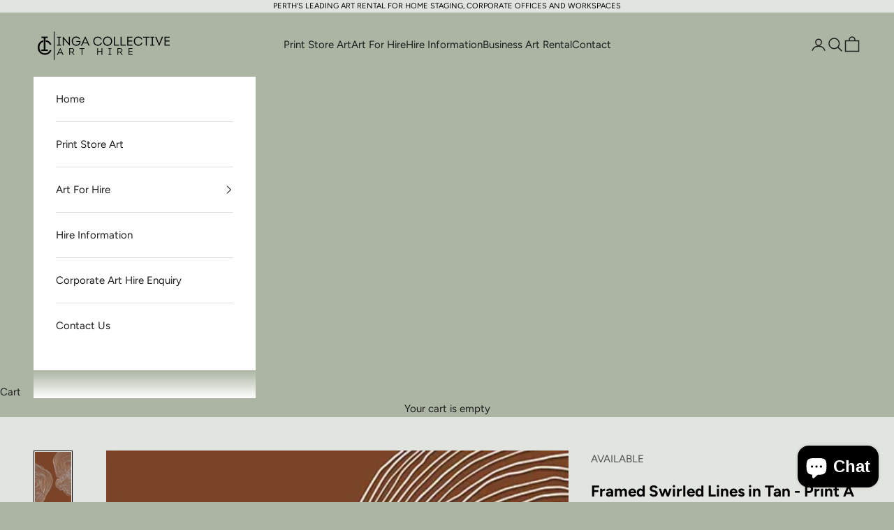

--- FILE ---
content_type: text/html; charset=utf-8
request_url: https://ingacollective.com/products/framed-swirled-lines-in-tan-print-a
body_size: 31482
content:
<!doctype html>

<html lang="en" dir="ltr">
  <head>
    <meta name="google-site-verification" content="FD893S1uRCZuKUh-mmfU9gdy8TfTU3eUMmSAAUvqzSE" />
    <!-- Google tag (gtag.js) -->
<script async crossorigin fetchpriority="high" src="/cdn/shopifycloud/importmap-polyfill/es-modules-shim.2.4.0.js"></script>
<script async src="https://www.googletagmanager.com/gtag/js?id=G-1CZJCJQMVV"></script>
<script>
  window.dataLayer = window.dataLayer || [];
  function gtag(){dataLayer.push(arguments);}
  gtag('js', new Date());

  gtag('config', 'G-1CZJCJQMVV');
</script>
    <meta charset="utf-8">
    <meta name="viewport" content="width=device-width, initial-scale=1.0, height=device-height, minimum-scale=1.0, maximum-scale=5.0">

    <title>Framed Swirled Lines in Tan - Print A</title><meta name="description" content="Natural timber frame. Size 930 x  1230 mm"><link rel="canonical" href="https://ingacollective.com/products/framed-swirled-lines-in-tan-print-a"><link rel="shortcut icon" href="//ingacollective.com/cdn/shop/files/66a70346614c28003a39afb1_LOGO_JPEG_1_.jpg_copy_ab36a72c-0267-4e67-acbc-e132b25d1160.png?v=1725605682&width=96">
      <link rel="apple-touch-icon" href="//ingacollective.com/cdn/shop/files/66a70346614c28003a39afb1_LOGO_JPEG_1_.jpg_copy_ab36a72c-0267-4e67-acbc-e132b25d1160.png?v=1725605682&width=180"><link rel="preconnect" href="https://fonts.shopifycdn.com" crossorigin><link rel="preload" href="//ingacollective.com/cdn/fonts/poppins/poppins_n4.0ba78fa5af9b0e1a374041b3ceaadf0a43b41362.woff2" as="font" type="font/woff2" crossorigin><link rel="preload" href="//ingacollective.com/cdn/fonts/figtree/figtree_n4.3c0838aba1701047e60be6a99a1b0a40ce9b8419.woff2" as="font" type="font/woff2" crossorigin><meta property="og:type" content="product">
  <meta property="og:title" content="Framed Swirled Lines in Tan - Print A">
  <meta property="product:price:amount" content="70.00">
  <meta property="product:price:currency" content="AUD"><meta property="og:image" content="http://ingacollective.com/cdn/shop/products/image_716f47c2-03ef-42f4-a1ca-5196cc832ccf.jpg?v=1675400692&width=2048">
  <meta property="og:image:secure_url" content="https://ingacollective.com/cdn/shop/products/image_716f47c2-03ef-42f4-a1ca-5196cc832ccf.jpg?v=1675400692&width=2048">
  <meta property="og:image:width" content="680">
  <meta property="og:image:height" content="1022"><meta property="og:description" content="Natural timber frame. Size 930 x  1230 mm"><meta property="og:url" content="https://ingacollective.com/products/framed-swirled-lines-in-tan-print-a">
<meta property="og:site_name" content="Inga Collective Art Hire &amp; Print Store"><meta name="twitter:card" content="summary"><meta name="twitter:title" content="Framed Swirled Lines in Tan - Print A">
  <meta name="twitter:description" content="Natural timber frame.
Size 930 x  1230 mm"><meta name="twitter:image" content="https://ingacollective.com/cdn/shop/products/image_716f47c2-03ef-42f4-a1ca-5196cc832ccf.jpg?crop=center&height=1200&v=1675400692&width=1200">
  <meta name="twitter:image:alt" content=""><script type="application/ld+json">{"@context":"http:\/\/schema.org\/","@id":"\/products\/framed-swirled-lines-in-tan-print-a#product","@type":"Product","brand":{"@type":"Brand","name":"AVAILABLE"},"category":"Artwork","description":"Natural timber frame.\nSize 930 x  1230 mm","image":"https:\/\/ingacollective.com\/cdn\/shop\/products\/image_716f47c2-03ef-42f4-a1ca-5196cc832ccf.jpg?v=1675400692\u0026width=1920","name":"Framed Swirled Lines in Tan - Print A","offers":{"@id":"\/products\/framed-swirled-lines-in-tan-print-a?variant=39835647639610#offer","@type":"Offer","availability":"http:\/\/schema.org\/InStock","price":"70.00","priceCurrency":"AUD","url":"https:\/\/ingacollective.com\/products\/framed-swirled-lines-in-tan-print-a?variant=39835647639610"},"url":"https:\/\/ingacollective.com\/products\/framed-swirled-lines-in-tan-print-a"}</script><script type="application/ld+json">
  {
    "@context": "https://schema.org",
    "@type": "BreadcrumbList",
    "itemListElement": [{
        "@type": "ListItem",
        "position": 1,
        "name": "Home",
        "item": "https://ingacollective.com"
      },{
            "@type": "ListItem",
            "position": 2,
            "name": "Framed Swirled Lines in Tan - Print A",
            "item": "https://ingacollective.com/products/framed-swirled-lines-in-tan-print-a"
          }]
  }
</script><style>/* Typography (heading) */
  @font-face {
  font-family: Poppins;
  font-weight: 400;
  font-style: normal;
  font-display: fallback;
  src: url("//ingacollective.com/cdn/fonts/poppins/poppins_n4.0ba78fa5af9b0e1a374041b3ceaadf0a43b41362.woff2") format("woff2"),
       url("//ingacollective.com/cdn/fonts/poppins/poppins_n4.214741a72ff2596839fc9760ee7a770386cf16ca.woff") format("woff");
}

@font-face {
  font-family: Poppins;
  font-weight: 400;
  font-style: italic;
  font-display: fallback;
  src: url("//ingacollective.com/cdn/fonts/poppins/poppins_i4.846ad1e22474f856bd6b81ba4585a60799a9f5d2.woff2") format("woff2"),
       url("//ingacollective.com/cdn/fonts/poppins/poppins_i4.56b43284e8b52fc64c1fd271f289a39e8477e9ec.woff") format("woff");
}

/* Typography (body) */
  @font-face {
  font-family: Figtree;
  font-weight: 400;
  font-style: normal;
  font-display: fallback;
  src: url("//ingacollective.com/cdn/fonts/figtree/figtree_n4.3c0838aba1701047e60be6a99a1b0a40ce9b8419.woff2") format("woff2"),
       url("//ingacollective.com/cdn/fonts/figtree/figtree_n4.c0575d1db21fc3821f17fd6617d3dee552312137.woff") format("woff");
}

@font-face {
  font-family: Figtree;
  font-weight: 400;
  font-style: italic;
  font-display: fallback;
  src: url("//ingacollective.com/cdn/fonts/figtree/figtree_i4.89f7a4275c064845c304a4cf8a4a586060656db2.woff2") format("woff2"),
       url("//ingacollective.com/cdn/fonts/figtree/figtree_i4.6f955aaaafc55a22ffc1f32ecf3756859a5ad3e2.woff") format("woff");
}

@font-face {
  font-family: Figtree;
  font-weight: 700;
  font-style: normal;
  font-display: fallback;
  src: url("//ingacollective.com/cdn/fonts/figtree/figtree_n7.2fd9bfe01586148e644724096c9d75e8c7a90e55.woff2") format("woff2"),
       url("//ingacollective.com/cdn/fonts/figtree/figtree_n7.ea05de92d862f9594794ab281c4c3a67501ef5fc.woff") format("woff");
}

@font-face {
  font-family: Figtree;
  font-weight: 700;
  font-style: italic;
  font-display: fallback;
  src: url("//ingacollective.com/cdn/fonts/figtree/figtree_i7.06add7096a6f2ab742e09ec7e498115904eda1fe.woff2") format("woff2"),
       url("//ingacollective.com/cdn/fonts/figtree/figtree_i7.ee584b5fcaccdbb5518c0228158941f8df81b101.woff") format("woff");
}

:root {
    /* Container */
    --container-max-width: 100%;
    --container-xxs-max-width: 27.5rem; /* 440px */
    --container-xs-max-width: 42.5rem; /* 680px */
    --container-sm-max-width: 61.25rem; /* 980px */
    --container-md-max-width: 71.875rem; /* 1150px */
    --container-lg-max-width: 78.75rem; /* 1260px */
    --container-xl-max-width: 85rem; /* 1360px */
    --container-gutter: 1.25rem;

    --section-vertical-spacing: 2.5rem;
    --section-vertical-spacing-tight:2.5rem;

    --section-stack-gap:2.25rem;
    --section-stack-gap-tight:2.25rem;

    /* Form settings */
    --form-gap: 1.25rem; /* Gap between fieldset and submit button */
    --fieldset-gap: 1rem; /* Gap between each form input within a fieldset */
    --form-control-gap: 0.625rem; /* Gap between input and label (ignored for floating label) */
    --checkbox-control-gap: 0.75rem; /* Horizontal gap between checkbox and its associated label */
    --input-padding-block: 0.65rem; /* Vertical padding for input, textarea and native select */
    --input-padding-inline: 0.8rem; /* Horizontal padding for input, textarea and native select */
    --checkbox-size: 0.875rem; /* Size (width and height) for checkbox */

    /* Other sizes */
    --sticky-area-height: calc(var(--announcement-bar-is-sticky, 0) * var(--announcement-bar-height, 0px) + var(--header-is-sticky, 0) * var(--header-is-visible, 1) * var(--header-height, 0px));

    /* RTL support */
    --transform-logical-flip: 1;
    --transform-origin-start: left;
    --transform-origin-end: right;

    /**
     * ---------------------------------------------------------------------
     * TYPOGRAPHY
     * ---------------------------------------------------------------------
     */

    /* Font properties */
    --heading-font-family: Poppins, sans-serif;
    --heading-font-weight: 400;
    --heading-font-style: normal;
    --heading-text-transform: uppercase;
    --heading-letter-spacing: 0.1em;
    --text-font-family: Figtree, sans-serif;
    --text-font-weight: 400;
    --text-font-style: normal;
    --text-letter-spacing: 0.0em;
    --button-font: var(--text-font-style) var(--text-font-weight) var(--text-sm) / 1.65 var(--text-font-family);
    --button-text-transform: uppercase;
    --button-letter-spacing: 0.18em;

    /* Font sizes */--text-heading-size-factor: 1.1;
    --text-h1: max(0.6875rem, clamp(1.375rem, 1.146341463414634rem + 0.975609756097561vw, 2rem) * var(--text-heading-size-factor));
    --text-h2: max(0.6875rem, clamp(1.25rem, 1.0670731707317074rem + 0.7804878048780488vw, 1.75rem) * var(--text-heading-size-factor));
    --text-h3: max(0.6875rem, clamp(1.125rem, 1.0335365853658536rem + 0.3902439024390244vw, 1.375rem) * var(--text-heading-size-factor));
    --text-h4: max(0.6875rem, clamp(1rem, 0.9542682926829268rem + 0.1951219512195122vw, 1.125rem) * var(--text-heading-size-factor));
    --text-h5: calc(0.875rem * var(--text-heading-size-factor));
    --text-h6: calc(0.75rem * var(--text-heading-size-factor));

    --text-xs: 0.875rem;
    --text-sm: 0.9375rem;
    --text-base: 1.0rem;
    --text-lg: 1.125rem;
    --text-xl: 1.1875rem;

    /* Rounded variables (used for border radius) */
    --rounded-full: 9999px;
    --button-border-radius: 0.0rem;
    --input-border-radius: 0.0rem;

    /* Box shadow */
    --shadow-sm: 0 2px 8px rgb(0 0 0 / 0.05);
    --shadow: 0 5px 15px rgb(0 0 0 / 0.05);
    --shadow-md: 0 5px 30px rgb(0 0 0 / 0.05);
    --shadow-block: px px px rgb(var(--text-primary) / 0.0);

    /**
     * ---------------------------------------------------------------------
     * OTHER
     * ---------------------------------------------------------------------
     */

    --checkmark-svg-url: url(//ingacollective.com/cdn/shop/t/6/assets/checkmark.svg?v=41754844375044730721723198053);
    --cursor-zoom-in-svg-url: url(//ingacollective.com/cdn/shop/t/6/assets/cursor-zoom-in.svg?v=11919869024986523321723198053);
  }

  [dir="rtl"]:root {
    /* RTL support */
    --transform-logical-flip: -1;
    --transform-origin-start: right;
    --transform-origin-end: left;
  }

  @media screen and (min-width: 700px) {
    :root {
      /* Typography (font size) */
      --text-xs: 0.8125rem;
      --text-sm: 0.875rem;
      --text-base: 0.9375rem;
      --text-lg: 1.0625rem;
      --text-xl: 1.3125rem;

      /* Spacing settings */
      --container-gutter: 2rem;
    }
  }

  @media screen and (min-width: 1000px) {
    :root {
      /* Spacing settings */
      --container-gutter: 3rem;

      --section-vertical-spacing: 4rem;
      --section-vertical-spacing-tight: 4rem;

      --section-stack-gap:3rem;
      --section-stack-gap-tight:3rem;
    }
  }:root {/* Overlay used for modal */
    --page-overlay: 0 0 0 / 0.4;

    /* We use the first scheme background as default */
    --page-background: ;

    /* Product colors */
    --on-sale-text: 227 44 43;
    --on-sale-badge-background: 227 44 43;
    --on-sale-badge-text: 255 255 255;
    --sold-out-badge-background: 239 239 239;
    --sold-out-badge-text: 0 0 0 / 0.65;
    --custom-badge-background: 28 28 28;
    --custom-badge-text: 255 255 255;
    --star-color: 28 28 28;

    /* Status colors */
    --success-background: 212 227 203;
    --success-text: 48 122 7;
    --warning-background: 253 241 224;
    --warning-text: 237 138 0;
    --error-background: 243 204 204;
    --error-text: 203 43 43;
  }.color-scheme--scheme-1 {
      /* Color settings */--accent: 255 255 255;
      --text-color: 28 28 28;
      --background: 172 181 163 / 1.0;
      --background-without-opacity: 172 181 163;
      --background-gradient: ;--border-color: 150 158 143;/* Button colors */
      --button-background: 255 255 255;
      --button-text-color: 114 129 98;

      /* Circled buttons */
      --circle-button-background: 255 255 255;
      --circle-button-text-color: 28 28 28;
    }.shopify-section:has(.section-spacing.color-scheme--bg-be012d73b12a36ac4b3d9c13c8e83c94) + .shopify-section:has(.section-spacing.color-scheme--bg-be012d73b12a36ac4b3d9c13c8e83c94:not(.bordered-section)) .section-spacing {
      padding-block-start: 0;
    }.color-scheme--scheme-2 {
      /* Color settings */--accent: 28 28 28;
      --text-color: 28 28 28;
      --background: 255 255 255 / 1.0;
      --background-without-opacity: 255 255 255;
      --background-gradient: ;--border-color: 221 221 221;/* Button colors */
      --button-background: 28 28 28;
      --button-text-color: 255 255 255;

      /* Circled buttons */
      --circle-button-background: 255 255 255;
      --circle-button-text-color: 28 28 28;
    }.shopify-section:has(.section-spacing.color-scheme--bg-54922f2e920ba8346f6dc0fba343d673) + .shopify-section:has(.section-spacing.color-scheme--bg-54922f2e920ba8346f6dc0fba343d673:not(.bordered-section)) .section-spacing {
      padding-block-start: 0;
    }.color-scheme--scheme-3 {
      /* Color settings */--accent: 255 255 255;
      --text-color: 0 0 0;
      --background: 226 229 223 / 1.0;
      --background-without-opacity: 226 229 223;
      --background-gradient: ;--border-color: 192 195 190;/* Button colors */
      --button-background: 255 255 255;
      --button-text-color: 28 28 28;

      /* Circled buttons */
      --circle-button-background: 255 255 255;
      --circle-button-text-color: 28 28 28;
    }.shopify-section:has(.section-spacing.color-scheme--bg-5e7c5b259061dea02d50d38dadfc8e6f) + .shopify-section:has(.section-spacing.color-scheme--bg-5e7c5b259061dea02d50d38dadfc8e6f:not(.bordered-section)) .section-spacing {
      padding-block-start: 0;
    }.color-scheme--scheme-4 {
      /* Color settings */--accent: 255 255 255;
      --text-color: 255 255 255;
      --background: 0 0 0 / 0.0;
      --background-without-opacity: 0 0 0;
      --background-gradient: ;--border-color: 255 255 255;/* Button colors */
      --button-background: 255 255 255;
      --button-text-color: 28 28 28;

      /* Circled buttons */
      --circle-button-background: 255 255 255;
      --circle-button-text-color: 28 28 28;
    }.shopify-section:has(.section-spacing.color-scheme--bg-3671eee015764974ee0aef1536023e0f) + .shopify-section:has(.section-spacing.color-scheme--bg-3671eee015764974ee0aef1536023e0f:not(.bordered-section)) .section-spacing {
      padding-block-start: 0;
    }.color-scheme--dialog {
      /* Color settings */--accent: 28 28 28;
      --text-color: 28 28 28;
      --background: 255 255 255 / 1.0;
      --background-without-opacity: 255 255 255;
      --background-gradient: ;--border-color: 221 221 221;/* Button colors */
      --button-background: 28 28 28;
      --button-text-color: 255 255 255;

      /* Circled buttons */
      --circle-button-background: 255 255 255;
      --circle-button-text-color: 28 28 28;
    }
</style><script>
  // This allows to expose several variables to the global scope, to be used in scripts
  window.themeVariables = {
    settings: {
      showPageTransition: false,
      pageType: "product",
      moneyFormat: "${{amount}}",
      moneyWithCurrencyFormat: "${{amount}} AUD",
      currencyCodeEnabled: false,
      cartType: "page",
      staggerMenuApparition: true
    },

    strings: {
      addedToCart: "Added to your cart!",
      closeGallery: "Close gallery",
      zoomGallery: "Zoom picture",
      errorGallery: "Image cannot be loaded",
      shippingEstimatorNoResults: "Sorry, we do not ship to your address.",
      shippingEstimatorOneResult: "There is one shipping rate for your address:",
      shippingEstimatorMultipleResults: "There are several shipping rates for your address:",
      shippingEstimatorError: "One or more error occurred while retrieving shipping rates:",
      next: "Next",
      previous: "Previous"
    },

    mediaQueries: {
      'sm': 'screen and (min-width: 700px)',
      'md': 'screen and (min-width: 1000px)',
      'lg': 'screen and (min-width: 1150px)',
      'xl': 'screen and (min-width: 1400px)',
      '2xl': 'screen and (min-width: 1600px)',
      'sm-max': 'screen and (max-width: 699px)',
      'md-max': 'screen and (max-width: 999px)',
      'lg-max': 'screen and (max-width: 1149px)',
      'xl-max': 'screen and (max-width: 1399px)',
      '2xl-max': 'screen and (max-width: 1599px)',
      'motion-safe': '(prefers-reduced-motion: no-preference)',
      'motion-reduce': '(prefers-reduced-motion: reduce)',
      'supports-hover': 'screen and (pointer: fine)',
      'supports-touch': 'screen and (hover: none)'
    }
  };</script><script>
      if (!(HTMLScriptElement.supports && HTMLScriptElement.supports('importmap'))) {
        const importMapPolyfill = document.createElement('script');
        importMapPolyfill.async = true;
        importMapPolyfill.src = "//ingacollective.com/cdn/shop/t/6/assets/es-module-shims.min.js?v=140375185335194536761723197889";

        document.head.appendChild(importMapPolyfill);
      }
    </script>

    <script type="importmap">{
        "imports": {
          "vendor": "//ingacollective.com/cdn/shop/t/6/assets/vendor.min.js?v=90848652276903619941723197889",
          "theme": "//ingacollective.com/cdn/shop/t/6/assets/theme.js?v=135502145494228332551723197889",
          "photoswipe": "//ingacollective.com/cdn/shop/t/6/assets/photoswipe.min.js?v=20290624223189769891723197889"
        }
      }
    </script>

    <script type="module" src="//ingacollective.com/cdn/shop/t/6/assets/vendor.min.js?v=90848652276903619941723197889"></script>
    <script type="module" src="//ingacollective.com/cdn/shop/t/6/assets/theme.js?v=135502145494228332551723197889"></script>

    <script>window.performance && window.performance.mark && window.performance.mark('shopify.content_for_header.start');</script><meta id="shopify-digital-wallet" name="shopify-digital-wallet" content="/26408779834/digital_wallets/dialog">
<meta name="shopify-checkout-api-token" content="59345a254bdb6513fce7530f0fdc1dc7">
<link rel="alternate" type="application/json+oembed" href="https://ingacollective.com/products/framed-swirled-lines-in-tan-print-a.oembed">
<script async="async" src="/checkouts/internal/preloads.js?locale=en-AU"></script>
<link rel="preconnect" href="https://shop.app" crossorigin="anonymous">
<script async="async" src="https://shop.app/checkouts/internal/preloads.js?locale=en-AU&shop_id=26408779834" crossorigin="anonymous"></script>
<script id="apple-pay-shop-capabilities" type="application/json">{"shopId":26408779834,"countryCode":"AU","currencyCode":"AUD","merchantCapabilities":["supports3DS"],"merchantId":"gid:\/\/shopify\/Shop\/26408779834","merchantName":"Inga Collective Art Hire \u0026 Print Store","requiredBillingContactFields":["postalAddress","email","phone"],"requiredShippingContactFields":["postalAddress","email","phone"],"shippingType":"shipping","supportedNetworks":["visa","masterCard","amex","jcb"],"total":{"type":"pending","label":"Inga Collective Art Hire \u0026 Print Store","amount":"1.00"},"shopifyPaymentsEnabled":true,"supportsSubscriptions":true}</script>
<script id="shopify-features" type="application/json">{"accessToken":"59345a254bdb6513fce7530f0fdc1dc7","betas":["rich-media-storefront-analytics"],"domain":"ingacollective.com","predictiveSearch":true,"shopId":26408779834,"locale":"en"}</script>
<script>var Shopify = Shopify || {};
Shopify.shop = "inga-collective.myshopify.com";
Shopify.locale = "en";
Shopify.currency = {"active":"AUD","rate":"1.0"};
Shopify.country = "AU";
Shopify.theme = {"name":"Prestige","id":124823928890,"schema_name":"Prestige","schema_version":"10.2.0","theme_store_id":855,"role":"main"};
Shopify.theme.handle = "null";
Shopify.theme.style = {"id":null,"handle":null};
Shopify.cdnHost = "ingacollective.com/cdn";
Shopify.routes = Shopify.routes || {};
Shopify.routes.root = "/";</script>
<script type="module">!function(o){(o.Shopify=o.Shopify||{}).modules=!0}(window);</script>
<script>!function(o){function n(){var o=[];function n(){o.push(Array.prototype.slice.apply(arguments))}return n.q=o,n}var t=o.Shopify=o.Shopify||{};t.loadFeatures=n(),t.autoloadFeatures=n()}(window);</script>
<script>
  window.ShopifyPay = window.ShopifyPay || {};
  window.ShopifyPay.apiHost = "shop.app\/pay";
  window.ShopifyPay.redirectState = null;
</script>
<script id="shop-js-analytics" type="application/json">{"pageType":"product"}</script>
<script defer="defer" async type="module" src="//ingacollective.com/cdn/shopifycloud/shop-js/modules/v2/client.init-shop-cart-sync_BdyHc3Nr.en.esm.js"></script>
<script defer="defer" async type="module" src="//ingacollective.com/cdn/shopifycloud/shop-js/modules/v2/chunk.common_Daul8nwZ.esm.js"></script>
<script type="module">
  await import("//ingacollective.com/cdn/shopifycloud/shop-js/modules/v2/client.init-shop-cart-sync_BdyHc3Nr.en.esm.js");
await import("//ingacollective.com/cdn/shopifycloud/shop-js/modules/v2/chunk.common_Daul8nwZ.esm.js");

  window.Shopify.SignInWithShop?.initShopCartSync?.({"fedCMEnabled":true,"windoidEnabled":true});

</script>
<script>
  window.Shopify = window.Shopify || {};
  if (!window.Shopify.featureAssets) window.Shopify.featureAssets = {};
  window.Shopify.featureAssets['shop-js'] = {"shop-cart-sync":["modules/v2/client.shop-cart-sync_QYOiDySF.en.esm.js","modules/v2/chunk.common_Daul8nwZ.esm.js"],"init-fed-cm":["modules/v2/client.init-fed-cm_DchLp9rc.en.esm.js","modules/v2/chunk.common_Daul8nwZ.esm.js"],"shop-button":["modules/v2/client.shop-button_OV7bAJc5.en.esm.js","modules/v2/chunk.common_Daul8nwZ.esm.js"],"init-windoid":["modules/v2/client.init-windoid_DwxFKQ8e.en.esm.js","modules/v2/chunk.common_Daul8nwZ.esm.js"],"shop-cash-offers":["modules/v2/client.shop-cash-offers_DWtL6Bq3.en.esm.js","modules/v2/chunk.common_Daul8nwZ.esm.js","modules/v2/chunk.modal_CQq8HTM6.esm.js"],"shop-toast-manager":["modules/v2/client.shop-toast-manager_CX9r1SjA.en.esm.js","modules/v2/chunk.common_Daul8nwZ.esm.js"],"init-shop-email-lookup-coordinator":["modules/v2/client.init-shop-email-lookup-coordinator_UhKnw74l.en.esm.js","modules/v2/chunk.common_Daul8nwZ.esm.js"],"pay-button":["modules/v2/client.pay-button_DzxNnLDY.en.esm.js","modules/v2/chunk.common_Daul8nwZ.esm.js"],"avatar":["modules/v2/client.avatar_BTnouDA3.en.esm.js"],"init-shop-cart-sync":["modules/v2/client.init-shop-cart-sync_BdyHc3Nr.en.esm.js","modules/v2/chunk.common_Daul8nwZ.esm.js"],"shop-login-button":["modules/v2/client.shop-login-button_D8B466_1.en.esm.js","modules/v2/chunk.common_Daul8nwZ.esm.js","modules/v2/chunk.modal_CQq8HTM6.esm.js"],"init-customer-accounts-sign-up":["modules/v2/client.init-customer-accounts-sign-up_C8fpPm4i.en.esm.js","modules/v2/client.shop-login-button_D8B466_1.en.esm.js","modules/v2/chunk.common_Daul8nwZ.esm.js","modules/v2/chunk.modal_CQq8HTM6.esm.js"],"init-shop-for-new-customer-accounts":["modules/v2/client.init-shop-for-new-customer-accounts_CVTO0Ztu.en.esm.js","modules/v2/client.shop-login-button_D8B466_1.en.esm.js","modules/v2/chunk.common_Daul8nwZ.esm.js","modules/v2/chunk.modal_CQq8HTM6.esm.js"],"init-customer-accounts":["modules/v2/client.init-customer-accounts_dRgKMfrE.en.esm.js","modules/v2/client.shop-login-button_D8B466_1.en.esm.js","modules/v2/chunk.common_Daul8nwZ.esm.js","modules/v2/chunk.modal_CQq8HTM6.esm.js"],"shop-follow-button":["modules/v2/client.shop-follow-button_CkZpjEct.en.esm.js","modules/v2/chunk.common_Daul8nwZ.esm.js","modules/v2/chunk.modal_CQq8HTM6.esm.js"],"lead-capture":["modules/v2/client.lead-capture_BntHBhfp.en.esm.js","modules/v2/chunk.common_Daul8nwZ.esm.js","modules/v2/chunk.modal_CQq8HTM6.esm.js"],"checkout-modal":["modules/v2/client.checkout-modal_CfxcYbTm.en.esm.js","modules/v2/chunk.common_Daul8nwZ.esm.js","modules/v2/chunk.modal_CQq8HTM6.esm.js"],"shop-login":["modules/v2/client.shop-login_Da4GZ2H6.en.esm.js","modules/v2/chunk.common_Daul8nwZ.esm.js","modules/v2/chunk.modal_CQq8HTM6.esm.js"],"payment-terms":["modules/v2/client.payment-terms_MV4M3zvL.en.esm.js","modules/v2/chunk.common_Daul8nwZ.esm.js","modules/v2/chunk.modal_CQq8HTM6.esm.js"]};
</script>
<script id="__st">var __st={"a":26408779834,"offset":28800,"reqid":"6452dc00-a812-424e-8933-11d96ca934fd-1769000610","pageurl":"ingacollective.com\/products\/framed-swirled-lines-in-tan-print-a","u":"00708d311a5e","p":"product","rtyp":"product","rid":7007937200186};</script>
<script>window.ShopifyPaypalV4VisibilityTracking = true;</script>
<script id="captcha-bootstrap">!function(){'use strict';const t='contact',e='account',n='new_comment',o=[[t,t],['blogs',n],['comments',n],[t,'customer']],c=[[e,'customer_login'],[e,'guest_login'],[e,'recover_customer_password'],[e,'create_customer']],r=t=>t.map((([t,e])=>`form[action*='/${t}']:not([data-nocaptcha='true']) input[name='form_type'][value='${e}']`)).join(','),a=t=>()=>t?[...document.querySelectorAll(t)].map((t=>t.form)):[];function s(){const t=[...o],e=r(t);return a(e)}const i='password',u='form_key',d=['recaptcha-v3-token','g-recaptcha-response','h-captcha-response',i],f=()=>{try{return window.sessionStorage}catch{return}},m='__shopify_v',_=t=>t.elements[u];function p(t,e,n=!1){try{const o=window.sessionStorage,c=JSON.parse(o.getItem(e)),{data:r}=function(t){const{data:e,action:n}=t;return t[m]||n?{data:e,action:n}:{data:t,action:n}}(c);for(const[e,n]of Object.entries(r))t.elements[e]&&(t.elements[e].value=n);n&&o.removeItem(e)}catch(o){console.error('form repopulation failed',{error:o})}}const l='form_type',E='cptcha';function T(t){t.dataset[E]=!0}const w=window,h=w.document,L='Shopify',v='ce_forms',y='captcha';let A=!1;((t,e)=>{const n=(g='f06e6c50-85a8-45c8-87d0-21a2b65856fe',I='https://cdn.shopify.com/shopifycloud/storefront-forms-hcaptcha/ce_storefront_forms_captcha_hcaptcha.v1.5.2.iife.js',D={infoText:'Protected by hCaptcha',privacyText:'Privacy',termsText:'Terms'},(t,e,n)=>{const o=w[L][v],c=o.bindForm;if(c)return c(t,g,e,D).then(n);var r;o.q.push([[t,g,e,D],n]),r=I,A||(h.body.append(Object.assign(h.createElement('script'),{id:'captcha-provider',async:!0,src:r})),A=!0)});var g,I,D;w[L]=w[L]||{},w[L][v]=w[L][v]||{},w[L][v].q=[],w[L][y]=w[L][y]||{},w[L][y].protect=function(t,e){n(t,void 0,e),T(t)},Object.freeze(w[L][y]),function(t,e,n,w,h,L){const[v,y,A,g]=function(t,e,n){const i=e?o:[],u=t?c:[],d=[...i,...u],f=r(d),m=r(i),_=r(d.filter((([t,e])=>n.includes(e))));return[a(f),a(m),a(_),s()]}(w,h,L),I=t=>{const e=t.target;return e instanceof HTMLFormElement?e:e&&e.form},D=t=>v().includes(t);t.addEventListener('submit',(t=>{const e=I(t);if(!e)return;const n=D(e)&&!e.dataset.hcaptchaBound&&!e.dataset.recaptchaBound,o=_(e),c=g().includes(e)&&(!o||!o.value);(n||c)&&t.preventDefault(),c&&!n&&(function(t){try{if(!f())return;!function(t){const e=f();if(!e)return;const n=_(t);if(!n)return;const o=n.value;o&&e.removeItem(o)}(t);const e=Array.from(Array(32),(()=>Math.random().toString(36)[2])).join('');!function(t,e){_(t)||t.append(Object.assign(document.createElement('input'),{type:'hidden',name:u})),t.elements[u].value=e}(t,e),function(t,e){const n=f();if(!n)return;const o=[...t.querySelectorAll(`input[type='${i}']`)].map((({name:t})=>t)),c=[...d,...o],r={};for(const[a,s]of new FormData(t).entries())c.includes(a)||(r[a]=s);n.setItem(e,JSON.stringify({[m]:1,action:t.action,data:r}))}(t,e)}catch(e){console.error('failed to persist form',e)}}(e),e.submit())}));const S=(t,e)=>{t&&!t.dataset[E]&&(n(t,e.some((e=>e===t))),T(t))};for(const o of['focusin','change'])t.addEventListener(o,(t=>{const e=I(t);D(e)&&S(e,y())}));const B=e.get('form_key'),M=e.get(l),P=B&&M;t.addEventListener('DOMContentLoaded',(()=>{const t=y();if(P)for(const e of t)e.elements[l].value===M&&p(e,B);[...new Set([...A(),...v().filter((t=>'true'===t.dataset.shopifyCaptcha))])].forEach((e=>S(e,t)))}))}(h,new URLSearchParams(w.location.search),n,t,e,['guest_login'])})(!0,!0)}();</script>
<script integrity="sha256-4kQ18oKyAcykRKYeNunJcIwy7WH5gtpwJnB7kiuLZ1E=" data-source-attribution="shopify.loadfeatures" defer="defer" src="//ingacollective.com/cdn/shopifycloud/storefront/assets/storefront/load_feature-a0a9edcb.js" crossorigin="anonymous"></script>
<script crossorigin="anonymous" defer="defer" src="//ingacollective.com/cdn/shopifycloud/storefront/assets/shopify_pay/storefront-65b4c6d7.js?v=20250812"></script>
<script data-source-attribution="shopify.dynamic_checkout.dynamic.init">var Shopify=Shopify||{};Shopify.PaymentButton=Shopify.PaymentButton||{isStorefrontPortableWallets:!0,init:function(){window.Shopify.PaymentButton.init=function(){};var t=document.createElement("script");t.src="https://ingacollective.com/cdn/shopifycloud/portable-wallets/latest/portable-wallets.en.js",t.type="module",document.head.appendChild(t)}};
</script>
<script data-source-attribution="shopify.dynamic_checkout.buyer_consent">
  function portableWalletsHideBuyerConsent(e){var t=document.getElementById("shopify-buyer-consent"),n=document.getElementById("shopify-subscription-policy-button");t&&n&&(t.classList.add("hidden"),t.setAttribute("aria-hidden","true"),n.removeEventListener("click",e))}function portableWalletsShowBuyerConsent(e){var t=document.getElementById("shopify-buyer-consent"),n=document.getElementById("shopify-subscription-policy-button");t&&n&&(t.classList.remove("hidden"),t.removeAttribute("aria-hidden"),n.addEventListener("click",e))}window.Shopify?.PaymentButton&&(window.Shopify.PaymentButton.hideBuyerConsent=portableWalletsHideBuyerConsent,window.Shopify.PaymentButton.showBuyerConsent=portableWalletsShowBuyerConsent);
</script>
<script data-source-attribution="shopify.dynamic_checkout.cart.bootstrap">document.addEventListener("DOMContentLoaded",(function(){function t(){return document.querySelector("shopify-accelerated-checkout-cart, shopify-accelerated-checkout")}if(t())Shopify.PaymentButton.init();else{new MutationObserver((function(e,n){t()&&(Shopify.PaymentButton.init(),n.disconnect())})).observe(document.body,{childList:!0,subtree:!0})}}));
</script>
<link id="shopify-accelerated-checkout-styles" rel="stylesheet" media="screen" href="https://ingacollective.com/cdn/shopifycloud/portable-wallets/latest/accelerated-checkout-backwards-compat.css" crossorigin="anonymous">
<style id="shopify-accelerated-checkout-cart">
        #shopify-buyer-consent {
  margin-top: 1em;
  display: inline-block;
  width: 100%;
}

#shopify-buyer-consent.hidden {
  display: none;
}

#shopify-subscription-policy-button {
  background: none;
  border: none;
  padding: 0;
  text-decoration: underline;
  font-size: inherit;
  cursor: pointer;
}

#shopify-subscription-policy-button::before {
  box-shadow: none;
}

      </style>

<script>window.performance && window.performance.mark && window.performance.mark('shopify.content_for_header.end');</script>
<link href="//ingacollective.com/cdn/shop/t/6/assets/theme.css?v=26086026524700098281724430139" rel="stylesheet" type="text/css" media="all" /><script src="https://cdn.shopify.com/extensions/e8878072-2f6b-4e89-8082-94b04320908d/inbox-1254/assets/inbox-chat-loader.js" type="text/javascript" defer="defer"></script>
<link href="https://monorail-edge.shopifysvc.com" rel="dns-prefetch">
<script>(function(){if ("sendBeacon" in navigator && "performance" in window) {try {var session_token_from_headers = performance.getEntriesByType('navigation')[0].serverTiming.find(x => x.name == '_s').description;} catch {var session_token_from_headers = undefined;}var session_cookie_matches = document.cookie.match(/_shopify_s=([^;]*)/);var session_token_from_cookie = session_cookie_matches && session_cookie_matches.length === 2 ? session_cookie_matches[1] : "";var session_token = session_token_from_headers || session_token_from_cookie || "";function handle_abandonment_event(e) {var entries = performance.getEntries().filter(function(entry) {return /monorail-edge.shopifysvc.com/.test(entry.name);});if (!window.abandonment_tracked && entries.length === 0) {window.abandonment_tracked = true;var currentMs = Date.now();var navigation_start = performance.timing.navigationStart;var payload = {shop_id: 26408779834,url: window.location.href,navigation_start,duration: currentMs - navigation_start,session_token,page_type: "product"};window.navigator.sendBeacon("https://monorail-edge.shopifysvc.com/v1/produce", JSON.stringify({schema_id: "online_store_buyer_site_abandonment/1.1",payload: payload,metadata: {event_created_at_ms: currentMs,event_sent_at_ms: currentMs}}));}}window.addEventListener('pagehide', handle_abandonment_event);}}());</script>
<script id="web-pixels-manager-setup">(function e(e,d,r,n,o){if(void 0===o&&(o={}),!Boolean(null===(a=null===(i=window.Shopify)||void 0===i?void 0:i.analytics)||void 0===a?void 0:a.replayQueue)){var i,a;window.Shopify=window.Shopify||{};var t=window.Shopify;t.analytics=t.analytics||{};var s=t.analytics;s.replayQueue=[],s.publish=function(e,d,r){return s.replayQueue.push([e,d,r]),!0};try{self.performance.mark("wpm:start")}catch(e){}var l=function(){var e={modern:/Edge?\/(1{2}[4-9]|1[2-9]\d|[2-9]\d{2}|\d{4,})\.\d+(\.\d+|)|Firefox\/(1{2}[4-9]|1[2-9]\d|[2-9]\d{2}|\d{4,})\.\d+(\.\d+|)|Chrom(ium|e)\/(9{2}|\d{3,})\.\d+(\.\d+|)|(Maci|X1{2}).+ Version\/(15\.\d+|(1[6-9]|[2-9]\d|\d{3,})\.\d+)([,.]\d+|)( \(\w+\)|)( Mobile\/\w+|) Safari\/|Chrome.+OPR\/(9{2}|\d{3,})\.\d+\.\d+|(CPU[ +]OS|iPhone[ +]OS|CPU[ +]iPhone|CPU IPhone OS|CPU iPad OS)[ +]+(15[._]\d+|(1[6-9]|[2-9]\d|\d{3,})[._]\d+)([._]\d+|)|Android:?[ /-](13[3-9]|1[4-9]\d|[2-9]\d{2}|\d{4,})(\.\d+|)(\.\d+|)|Android.+Firefox\/(13[5-9]|1[4-9]\d|[2-9]\d{2}|\d{4,})\.\d+(\.\d+|)|Android.+Chrom(ium|e)\/(13[3-9]|1[4-9]\d|[2-9]\d{2}|\d{4,})\.\d+(\.\d+|)|SamsungBrowser\/([2-9]\d|\d{3,})\.\d+/,legacy:/Edge?\/(1[6-9]|[2-9]\d|\d{3,})\.\d+(\.\d+|)|Firefox\/(5[4-9]|[6-9]\d|\d{3,})\.\d+(\.\d+|)|Chrom(ium|e)\/(5[1-9]|[6-9]\d|\d{3,})\.\d+(\.\d+|)([\d.]+$|.*Safari\/(?![\d.]+ Edge\/[\d.]+$))|(Maci|X1{2}).+ Version\/(10\.\d+|(1[1-9]|[2-9]\d|\d{3,})\.\d+)([,.]\d+|)( \(\w+\)|)( Mobile\/\w+|) Safari\/|Chrome.+OPR\/(3[89]|[4-9]\d|\d{3,})\.\d+\.\d+|(CPU[ +]OS|iPhone[ +]OS|CPU[ +]iPhone|CPU IPhone OS|CPU iPad OS)[ +]+(10[._]\d+|(1[1-9]|[2-9]\d|\d{3,})[._]\d+)([._]\d+|)|Android:?[ /-](13[3-9]|1[4-9]\d|[2-9]\d{2}|\d{4,})(\.\d+|)(\.\d+|)|Mobile Safari.+OPR\/([89]\d|\d{3,})\.\d+\.\d+|Android.+Firefox\/(13[5-9]|1[4-9]\d|[2-9]\d{2}|\d{4,})\.\d+(\.\d+|)|Android.+Chrom(ium|e)\/(13[3-9]|1[4-9]\d|[2-9]\d{2}|\d{4,})\.\d+(\.\d+|)|Android.+(UC? ?Browser|UCWEB|U3)[ /]?(15\.([5-9]|\d{2,})|(1[6-9]|[2-9]\d|\d{3,})\.\d+)\.\d+|SamsungBrowser\/(5\.\d+|([6-9]|\d{2,})\.\d+)|Android.+MQ{2}Browser\/(14(\.(9|\d{2,})|)|(1[5-9]|[2-9]\d|\d{3,})(\.\d+|))(\.\d+|)|K[Aa][Ii]OS\/(3\.\d+|([4-9]|\d{2,})\.\d+)(\.\d+|)/},d=e.modern,r=e.legacy,n=navigator.userAgent;return n.match(d)?"modern":n.match(r)?"legacy":"unknown"}(),u="modern"===l?"modern":"legacy",c=(null!=n?n:{modern:"",legacy:""})[u],f=function(e){return[e.baseUrl,"/wpm","/b",e.hashVersion,"modern"===e.buildTarget?"m":"l",".js"].join("")}({baseUrl:d,hashVersion:r,buildTarget:u}),m=function(e){var d=e.version,r=e.bundleTarget,n=e.surface,o=e.pageUrl,i=e.monorailEndpoint;return{emit:function(e){var a=e.status,t=e.errorMsg,s=(new Date).getTime(),l=JSON.stringify({metadata:{event_sent_at_ms:s},events:[{schema_id:"web_pixels_manager_load/3.1",payload:{version:d,bundle_target:r,page_url:o,status:a,surface:n,error_msg:t},metadata:{event_created_at_ms:s}}]});if(!i)return console&&console.warn&&console.warn("[Web Pixels Manager] No Monorail endpoint provided, skipping logging."),!1;try{return self.navigator.sendBeacon.bind(self.navigator)(i,l)}catch(e){}var u=new XMLHttpRequest;try{return u.open("POST",i,!0),u.setRequestHeader("Content-Type","text/plain"),u.send(l),!0}catch(e){return console&&console.warn&&console.warn("[Web Pixels Manager] Got an unhandled error while logging to Monorail."),!1}}}}({version:r,bundleTarget:l,surface:e.surface,pageUrl:self.location.href,monorailEndpoint:e.monorailEndpoint});try{o.browserTarget=l,function(e){var d=e.src,r=e.async,n=void 0===r||r,o=e.onload,i=e.onerror,a=e.sri,t=e.scriptDataAttributes,s=void 0===t?{}:t,l=document.createElement("script"),u=document.querySelector("head"),c=document.querySelector("body");if(l.async=n,l.src=d,a&&(l.integrity=a,l.crossOrigin="anonymous"),s)for(var f in s)if(Object.prototype.hasOwnProperty.call(s,f))try{l.dataset[f]=s[f]}catch(e){}if(o&&l.addEventListener("load",o),i&&l.addEventListener("error",i),u)u.appendChild(l);else{if(!c)throw new Error("Did not find a head or body element to append the script");c.appendChild(l)}}({src:f,async:!0,onload:function(){if(!function(){var e,d;return Boolean(null===(d=null===(e=window.Shopify)||void 0===e?void 0:e.analytics)||void 0===d?void 0:d.initialized)}()){var d=window.webPixelsManager.init(e)||void 0;if(d){var r=window.Shopify.analytics;r.replayQueue.forEach((function(e){var r=e[0],n=e[1],o=e[2];d.publishCustomEvent(r,n,o)})),r.replayQueue=[],r.publish=d.publishCustomEvent,r.visitor=d.visitor,r.initialized=!0}}},onerror:function(){return m.emit({status:"failed",errorMsg:"".concat(f," has failed to load")})},sri:function(e){var d=/^sha384-[A-Za-z0-9+/=]+$/;return"string"==typeof e&&d.test(e)}(c)?c:"",scriptDataAttributes:o}),m.emit({status:"loading"})}catch(e){m.emit({status:"failed",errorMsg:(null==e?void 0:e.message)||"Unknown error"})}}})({shopId: 26408779834,storefrontBaseUrl: "https://ingacollective.com",extensionsBaseUrl: "https://extensions.shopifycdn.com/cdn/shopifycloud/web-pixels-manager",monorailEndpoint: "https://monorail-edge.shopifysvc.com/unstable/produce_batch",surface: "storefront-renderer",enabledBetaFlags: ["2dca8a86"],webPixelsConfigList: [{"id":"34275386","eventPayloadVersion":"v1","runtimeContext":"LAX","scriptVersion":"1","type":"CUSTOM","privacyPurposes":["MARKETING"],"name":"Meta pixel (migrated)"},{"id":"shopify-app-pixel","configuration":"{}","eventPayloadVersion":"v1","runtimeContext":"STRICT","scriptVersion":"0450","apiClientId":"shopify-pixel","type":"APP","privacyPurposes":["ANALYTICS","MARKETING"]},{"id":"shopify-custom-pixel","eventPayloadVersion":"v1","runtimeContext":"LAX","scriptVersion":"0450","apiClientId":"shopify-pixel","type":"CUSTOM","privacyPurposes":["ANALYTICS","MARKETING"]}],isMerchantRequest: false,initData: {"shop":{"name":"Inga Collective Art Hire \u0026 Print Store","paymentSettings":{"currencyCode":"AUD"},"myshopifyDomain":"inga-collective.myshopify.com","countryCode":"AU","storefrontUrl":"https:\/\/ingacollective.com"},"customer":null,"cart":null,"checkout":null,"productVariants":[{"price":{"amount":70.0,"currencyCode":"AUD"},"product":{"title":"Framed Swirled Lines in Tan - Print A","vendor":"AVAILABLE","id":"7007937200186","untranslatedTitle":"Framed Swirled Lines in Tan - Print A","url":"\/products\/framed-swirled-lines-in-tan-print-a","type":"Extra Large Artwork"},"id":"39835647639610","image":{"src":"\/\/ingacollective.com\/cdn\/shop\/products\/image_716f47c2-03ef-42f4-a1ca-5196cc832ccf.jpg?v=1675400692"},"sku":"","title":"Default Title","untranslatedTitle":"Default Title"}],"purchasingCompany":null},},"https://ingacollective.com/cdn","fcfee988w5aeb613cpc8e4bc33m6693e112",{"modern":"","legacy":""},{"shopId":"26408779834","storefrontBaseUrl":"https:\/\/ingacollective.com","extensionBaseUrl":"https:\/\/extensions.shopifycdn.com\/cdn\/shopifycloud\/web-pixels-manager","surface":"storefront-renderer","enabledBetaFlags":"[\"2dca8a86\"]","isMerchantRequest":"false","hashVersion":"fcfee988w5aeb613cpc8e4bc33m6693e112","publish":"custom","events":"[[\"page_viewed\",{}],[\"product_viewed\",{\"productVariant\":{\"price\":{\"amount\":70.0,\"currencyCode\":\"AUD\"},\"product\":{\"title\":\"Framed Swirled Lines in Tan - Print A\",\"vendor\":\"AVAILABLE\",\"id\":\"7007937200186\",\"untranslatedTitle\":\"Framed Swirled Lines in Tan - Print A\",\"url\":\"\/products\/framed-swirled-lines-in-tan-print-a\",\"type\":\"Extra Large Artwork\"},\"id\":\"39835647639610\",\"image\":{\"src\":\"\/\/ingacollective.com\/cdn\/shop\/products\/image_716f47c2-03ef-42f4-a1ca-5196cc832ccf.jpg?v=1675400692\"},\"sku\":\"\",\"title\":\"Default Title\",\"untranslatedTitle\":\"Default Title\"}}]]"});</script><script>
  window.ShopifyAnalytics = window.ShopifyAnalytics || {};
  window.ShopifyAnalytics.meta = window.ShopifyAnalytics.meta || {};
  window.ShopifyAnalytics.meta.currency = 'AUD';
  var meta = {"product":{"id":7007937200186,"gid":"gid:\/\/shopify\/Product\/7007937200186","vendor":"AVAILABLE","type":"Extra Large Artwork","handle":"framed-swirled-lines-in-tan-print-a","variants":[{"id":39835647639610,"price":7000,"name":"Framed Swirled Lines in Tan - Print A","public_title":null,"sku":""}],"remote":false},"page":{"pageType":"product","resourceType":"product","resourceId":7007937200186,"requestId":"6452dc00-a812-424e-8933-11d96ca934fd-1769000610"}};
  for (var attr in meta) {
    window.ShopifyAnalytics.meta[attr] = meta[attr];
  }
</script>
<script class="analytics">
  (function () {
    var customDocumentWrite = function(content) {
      var jquery = null;

      if (window.jQuery) {
        jquery = window.jQuery;
      } else if (window.Checkout && window.Checkout.$) {
        jquery = window.Checkout.$;
      }

      if (jquery) {
        jquery('body').append(content);
      }
    };

    var hasLoggedConversion = function(token) {
      if (token) {
        return document.cookie.indexOf('loggedConversion=' + token) !== -1;
      }
      return false;
    }

    var setCookieIfConversion = function(token) {
      if (token) {
        var twoMonthsFromNow = new Date(Date.now());
        twoMonthsFromNow.setMonth(twoMonthsFromNow.getMonth() + 2);

        document.cookie = 'loggedConversion=' + token + '; expires=' + twoMonthsFromNow;
      }
    }

    var trekkie = window.ShopifyAnalytics.lib = window.trekkie = window.trekkie || [];
    if (trekkie.integrations) {
      return;
    }
    trekkie.methods = [
      'identify',
      'page',
      'ready',
      'track',
      'trackForm',
      'trackLink'
    ];
    trekkie.factory = function(method) {
      return function() {
        var args = Array.prototype.slice.call(arguments);
        args.unshift(method);
        trekkie.push(args);
        return trekkie;
      };
    };
    for (var i = 0; i < trekkie.methods.length; i++) {
      var key = trekkie.methods[i];
      trekkie[key] = trekkie.factory(key);
    }
    trekkie.load = function(config) {
      trekkie.config = config || {};
      trekkie.config.initialDocumentCookie = document.cookie;
      var first = document.getElementsByTagName('script')[0];
      var script = document.createElement('script');
      script.type = 'text/javascript';
      script.onerror = function(e) {
        var scriptFallback = document.createElement('script');
        scriptFallback.type = 'text/javascript';
        scriptFallback.onerror = function(error) {
                var Monorail = {
      produce: function produce(monorailDomain, schemaId, payload) {
        var currentMs = new Date().getTime();
        var event = {
          schema_id: schemaId,
          payload: payload,
          metadata: {
            event_created_at_ms: currentMs,
            event_sent_at_ms: currentMs
          }
        };
        return Monorail.sendRequest("https://" + monorailDomain + "/v1/produce", JSON.stringify(event));
      },
      sendRequest: function sendRequest(endpointUrl, payload) {
        // Try the sendBeacon API
        if (window && window.navigator && typeof window.navigator.sendBeacon === 'function' && typeof window.Blob === 'function' && !Monorail.isIos12()) {
          var blobData = new window.Blob([payload], {
            type: 'text/plain'
          });

          if (window.navigator.sendBeacon(endpointUrl, blobData)) {
            return true;
          } // sendBeacon was not successful

        } // XHR beacon

        var xhr = new XMLHttpRequest();

        try {
          xhr.open('POST', endpointUrl);
          xhr.setRequestHeader('Content-Type', 'text/plain');
          xhr.send(payload);
        } catch (e) {
          console.log(e);
        }

        return false;
      },
      isIos12: function isIos12() {
        return window.navigator.userAgent.lastIndexOf('iPhone; CPU iPhone OS 12_') !== -1 || window.navigator.userAgent.lastIndexOf('iPad; CPU OS 12_') !== -1;
      }
    };
    Monorail.produce('monorail-edge.shopifysvc.com',
      'trekkie_storefront_load_errors/1.1',
      {shop_id: 26408779834,
      theme_id: 124823928890,
      app_name: "storefront",
      context_url: window.location.href,
      source_url: "//ingacollective.com/cdn/s/trekkie.storefront.cd680fe47e6c39ca5d5df5f0a32d569bc48c0f27.min.js"});

        };
        scriptFallback.async = true;
        scriptFallback.src = '//ingacollective.com/cdn/s/trekkie.storefront.cd680fe47e6c39ca5d5df5f0a32d569bc48c0f27.min.js';
        first.parentNode.insertBefore(scriptFallback, first);
      };
      script.async = true;
      script.src = '//ingacollective.com/cdn/s/trekkie.storefront.cd680fe47e6c39ca5d5df5f0a32d569bc48c0f27.min.js';
      first.parentNode.insertBefore(script, first);
    };
    trekkie.load(
      {"Trekkie":{"appName":"storefront","development":false,"defaultAttributes":{"shopId":26408779834,"isMerchantRequest":null,"themeId":124823928890,"themeCityHash":"10491058052620240266","contentLanguage":"en","currency":"AUD","eventMetadataId":"201e725a-feb4-4122-b6c8-ac1d871a43c6"},"isServerSideCookieWritingEnabled":true,"monorailRegion":"shop_domain","enabledBetaFlags":["65f19447"]},"Session Attribution":{},"S2S":{"facebookCapiEnabled":false,"source":"trekkie-storefront-renderer","apiClientId":580111}}
    );

    var loaded = false;
    trekkie.ready(function() {
      if (loaded) return;
      loaded = true;

      window.ShopifyAnalytics.lib = window.trekkie;

      var originalDocumentWrite = document.write;
      document.write = customDocumentWrite;
      try { window.ShopifyAnalytics.merchantGoogleAnalytics.call(this); } catch(error) {};
      document.write = originalDocumentWrite;

      window.ShopifyAnalytics.lib.page(null,{"pageType":"product","resourceType":"product","resourceId":7007937200186,"requestId":"6452dc00-a812-424e-8933-11d96ca934fd-1769000610","shopifyEmitted":true});

      var match = window.location.pathname.match(/checkouts\/(.+)\/(thank_you|post_purchase)/)
      var token = match? match[1]: undefined;
      if (!hasLoggedConversion(token)) {
        setCookieIfConversion(token);
        window.ShopifyAnalytics.lib.track("Viewed Product",{"currency":"AUD","variantId":39835647639610,"productId":7007937200186,"productGid":"gid:\/\/shopify\/Product\/7007937200186","name":"Framed Swirled Lines in Tan - Print A","price":"70.00","sku":"","brand":"AVAILABLE","variant":null,"category":"Extra Large Artwork","nonInteraction":true,"remote":false},undefined,undefined,{"shopifyEmitted":true});
      window.ShopifyAnalytics.lib.track("monorail:\/\/trekkie_storefront_viewed_product\/1.1",{"currency":"AUD","variantId":39835647639610,"productId":7007937200186,"productGid":"gid:\/\/shopify\/Product\/7007937200186","name":"Framed Swirled Lines in Tan - Print A","price":"70.00","sku":"","brand":"AVAILABLE","variant":null,"category":"Extra Large Artwork","nonInteraction":true,"remote":false,"referer":"https:\/\/ingacollective.com\/products\/framed-swirled-lines-in-tan-print-a"});
      }
    });


        var eventsListenerScript = document.createElement('script');
        eventsListenerScript.async = true;
        eventsListenerScript.src = "//ingacollective.com/cdn/shopifycloud/storefront/assets/shop_events_listener-3da45d37.js";
        document.getElementsByTagName('head')[0].appendChild(eventsListenerScript);

})();</script>
<script
  defer
  src="https://ingacollective.com/cdn/shopifycloud/perf-kit/shopify-perf-kit-3.0.4.min.js"
  data-application="storefront-renderer"
  data-shop-id="26408779834"
  data-render-region="gcp-us-central1"
  data-page-type="product"
  data-theme-instance-id="124823928890"
  data-theme-name="Prestige"
  data-theme-version="10.2.0"
  data-monorail-region="shop_domain"
  data-resource-timing-sampling-rate="10"
  data-shs="true"
  data-shs-beacon="true"
  data-shs-export-with-fetch="true"
  data-shs-logs-sample-rate="1"
  data-shs-beacon-endpoint="https://ingacollective.com/api/collect"
></script>
</head>

  

  <body class="features--button-transition  color-scheme color-scheme--scheme-1"><template id="drawer-default-template">
  <div part="base">
    <div part="overlay"></div>

    <div part="content">
      <header part="header">
        <slot name="header"></slot>

        <dialog-close-button style="display: contents">
          <button type="button" part="close-button tap-area" aria-label="Close"><svg aria-hidden="true" focusable="false" fill="none" width="14" class="icon icon-close" viewBox="0 0 16 16">
      <path d="m1 1 14 14M1 15 15 1" stroke="currentColor" stroke-width="1.5"/>
    </svg>

  </button>
        </dialog-close-button>
      </header>

      <div part="body">
        <slot></slot>
      </div>

      <footer part="footer">
        <slot name="footer"></slot>
      </footer>
    </div>
  </div>
</template><template id="modal-default-template">
  <div part="base">
    <div part="overlay"></div>

    <div part="content">
      <header part="header">
        <slot name="header"></slot>

        <dialog-close-button style="display: contents">
          <button type="button" part="close-button tap-area" aria-label="Close"><svg aria-hidden="true" focusable="false" fill="none" width="14" class="icon icon-close" viewBox="0 0 16 16">
      <path d="m1 1 14 14M1 15 15 1" stroke="currentColor" stroke-width="1.5"/>
    </svg>

  </button>
        </dialog-close-button>
      </header>

      <div part="body">
        <slot></slot>
      </div>
    </div>
  </div>
</template><template id="popover-default-template">
  <div part="base">
    <div part="overlay"></div>

    <div part="content">
      <header part="header">
        <slot name="header"></slot>

        <dialog-close-button style="display: contents">
          <button type="button" part="close-button tap-area" aria-label="Close"><svg aria-hidden="true" focusable="false" fill="none" width="14" class="icon icon-close" viewBox="0 0 16 16">
      <path d="m1 1 14 14M1 15 15 1" stroke="currentColor" stroke-width="1.5"/>
    </svg>

  </button>
        </dialog-close-button>
      </header>

      <div part="body">
        <slot></slot>
      </div>
    </div>
  </div>
</template><template id="header-search-default-template">
  <div part="base">
    <div part="overlay"></div>

    <div part="content">
      <slot></slot>
    </div>
  </div>
</template><template id="video-media-default-template">
  <slot></slot>

  <svg part="play-button" fill="none" width="48" height="48" viewBox="0 0 48 48">
    <path fill-rule="evenodd" clip-rule="evenodd" d="M48 24c0 13.255-10.745 24-24 24S0 37.255 0 24 10.745 0 24 0s24 10.745 24 24Zm-18 0-9-6.6v13.2l9-6.6Z" fill="var(--play-button-background, #acb5a3)"/>
  </svg>
</template><loading-bar class="loading-bar" aria-hidden="true"></loading-bar>
    <a href="#main" allow-hash-change class="skip-to-content sr-only">Skip to content</a>

    <span id="header-scroll-tracker" style="position: absolute; width: 1px; height: 1px; top: var(--header-scroll-tracker-offset, 10px); left: 0;"></span><!-- BEGIN sections: header-group -->
<aside id="shopify-section-sections--15128496930874__announcement-bar" class="shopify-section shopify-section-group-header-group shopify-section--announcement-bar"><style>
    :root {
      --announcement-bar-is-sticky: 0;--header-scroll-tracker-offset: var(--announcement-bar-height);}#shopify-section-sections--15128496930874__announcement-bar {
      --announcement-bar-font-size: 0.625rem;
    }

    @media screen and (min-width: 999px) {
      #shopify-section-sections--15128496930874__announcement-bar {
        --announcement-bar-font-size: 0.6875rem;
      }
    }
  </style>

  <height-observer variable="announcement-bar">
    <div class="announcement-bar color-scheme color-scheme--scheme-3"><announcement-bar-carousel allow-swipe autoplay="5" id="carousel-sections--15128496930874__announcement-bar" class="announcement-bar__carousel"><p class="prose heading is-selected" >PERTH'S LEADING ART RENTAL FOR HOME STAGING, CORPORATE OFFICES AND WORKSPACES</p></announcement-bar-carousel></div>
  </height-observer>

  <script>
    document.documentElement.style.setProperty('--announcement-bar-height', `${document.getElementById('shopify-section-sections--15128496930874__announcement-bar').clientHeight.toFixed(2)}px`);
  </script></aside><header id="shopify-section-sections--15128496930874__header" class="shopify-section shopify-section-group-header-group shopify-section--header"><style>
  :root {
    --header-is-sticky: 1;
  }

  #shopify-section-sections--15128496930874__header {
    --header-grid: "primary-nav logo secondary-nav" / minmax(0, 1fr) auto minmax(0, 1fr);
    --header-padding-block: 1rem;
    --header-transparent-header-text-color: 255 255 255;
    --header-separation-border-color: 0 0 0 / 0;

    position: relative;
    z-index: 4;
  }

  @media screen and (min-width: 700px) {
    #shopify-section-sections--15128496930874__header {
      --header-padding-block: 1.2rem;
    }
  }

  @media screen and (min-width: 1000px) {
    #shopify-section-sections--15128496930874__header {--header-grid: "logo primary-nav secondary-nav" / minmax(max-content, 1fr) auto minmax(max-content, 1fr);}
  }#shopify-section-sections--15128496930874__header {
      position: sticky;
      top: 0;
    }

    .shopify-section--announcement-bar ~ #shopify-section-sections--15128496930874__header {
      top: calc(var(--announcement-bar-is-sticky, 0) * var(--announcement-bar-height, 0px));
    }#shopify-section-sections--15128496930874__header {
      --header-logo-width: 165px;
    }

    @media screen and (min-width: 700px) {
      #shopify-section-sections--15128496930874__header {
        --header-logo-width: 200px;
      }
    }</style>

<height-observer variable="header">
  <x-header  class="header color-scheme color-scheme--scheme-1">
      <a href="/" class="header__logo"><span class="sr-only">Inga Collective Art Hire &amp; Print Store</span><img src="//ingacollective.com/cdn/shop/files/699b4449-b3c4-44bd-99c7-727e5c334c3c.png?v=1723191184&amp;width=3189" alt="" srcset="//ingacollective.com/cdn/shop/files/699b4449-b3c4-44bd-99c7-727e5c334c3c.png?v=1723191184&amp;width=400 400w, //ingacollective.com/cdn/shop/files/699b4449-b3c4-44bd-99c7-727e5c334c3c.png?v=1723191184&amp;width=600 600w" width="3189" height="856" sizes="200px" class="header__logo-image"></a>
    
<nav class="header__primary-nav header__primary-nav--center" aria-label="Primary navigation">
        <button type="button" aria-controls="sidebar-menu" class="md:hidden">
          <span class="sr-only">Open navigation menu</span><svg aria-hidden="true" fill="none" focusable="false" width="24" class="header__nav-icon icon icon-hamburger" viewBox="0 0 24 24">
      <path d="M1 19h22M1 12h22M1 5h22" stroke="currentColor" stroke-width="1.5" stroke-linecap="square"/>
    </svg></button><ul class="contents unstyled-list md-max:hidden">

              <li class="header__primary-nav-item" data-title="Print Store Art"><a href="/collections/print-store-art" class="block h6" >Print Store Art</a></li>

              <li class="header__primary-nav-item" data-title="Art For Hire">
                    <mega-menu-disclosure follow-summary-link trigger="hover" class="contents"><details class="header__menu-disclosure">
                      <summary data-follow-link="/collections/all-artwork-for-hire" class="h6">Art For Hire</summary><div class="mega-menu mega-menu--reverse" ><ul class="mega-menu__linklist unstyled-list"><li class="v-stack justify-items-start gap-5">
          <a href="/collections/available-for-hire" class="h6">Currently Available for Hire</a></li></ul><div class="mega-menu__promo">Liquid error (snippets/mega-menu line 40): Could not find asset snippets/mega-meglonu-images.liquid</div></div></details></mega-menu-disclosure></li>

              <li class="header__primary-nav-item" data-title="Hire Information"><a href="/pages/faqs" class="block h6" >Hire Information</a></li>

              <li class="header__primary-nav-item" data-title="Business Art Rental"><a href="/pages/stylist-enquiry" class="block h6" >Business Art Rental</a></li>

              <li class="header__primary-nav-item" data-title="Contact"><a href="/pages/contact-us" class="block h6" >Contact</a></li></ul></nav><nav class="header__secondary-nav" aria-label="Secondary navigation"><a href="https://ingacollective.com/customer_authentication/redirect?locale=en&region_country=AU" class="sm-max:hidden">
          <span class="sr-only">Open account page</span><svg aria-hidden="true" fill="none" focusable="false" width="24" class="header__nav-icon icon icon-account" viewBox="0 0 24 24">
      <path d="M16.125 8.75c-.184 2.478-2.063 4.5-4.125 4.5s-3.944-2.021-4.125-4.5c-.187-2.578 1.64-4.5 4.125-4.5 2.484 0 4.313 1.969 4.125 4.5Z" stroke="currentColor" stroke-width="1.5" stroke-linecap="round" stroke-linejoin="round"/>
      <path d="M3.017 20.747C3.783 16.5 7.922 14.25 12 14.25s8.217 2.25 8.984 6.497" stroke="currentColor" stroke-width="1.5" stroke-miterlimit="10"/>
    </svg></a><a href="/search" aria-controls="header-search-sections--15128496930874__header">
          <span class="sr-only">Open search</span><svg aria-hidden="true" fill="none" focusable="false" width="24" class="header__nav-icon icon icon-search" viewBox="0 0 24 24">
      <path d="M10.364 3a7.364 7.364 0 1 0 0 14.727 7.364 7.364 0 0 0 0-14.727Z" stroke="currentColor" stroke-width="1.5" stroke-miterlimit="10"/>
      <path d="M15.857 15.858 21 21.001" stroke="currentColor" stroke-width="1.5" stroke-miterlimit="10" stroke-linecap="round"/>
    </svg></a><a href="/cart" class="relative"  data-no-instant>
        <span class="sr-only">Open cart</span><svg aria-hidden="true" fill="none" focusable="false" width="24" class="header__nav-icon icon icon-cart" viewBox="0 0 24 24"><path d="M21.5 21.5v-15h-19v15h19ZM8 6V5a4 4 0 1 1 8 0v1" stroke="currentColor" stroke-width="1.5"/></svg><cart-dot class="header__cart-dot  "></cart-dot>
      </a>
    </nav><header-search id="header-search-sections--15128496930874__header" class="header-search">
  <div class="container">
    <form id="predictive-search-form" action="/search" method="GET" aria-owns="header-predictive-search" class="header-search__form" role="search">
      <div class="header-search__form-control"><svg aria-hidden="true" fill="none" focusable="false" width="20" class="icon icon-search" viewBox="0 0 24 24">
      <path d="M10.364 3a7.364 7.364 0 1 0 0 14.727 7.364 7.364 0 0 0 0-14.727Z" stroke="currentColor" stroke-width="1.5" stroke-miterlimit="10"/>
      <path d="M15.857 15.858 21 21.001" stroke="currentColor" stroke-width="1.5" stroke-miterlimit="10" stroke-linecap="round"/>
    </svg><input type="search" name="q" spellcheck="false" class="header-search__input h5 sm:h4" aria-label="Search" placeholder="Search for...">

        <dialog-close-button class="contents">
          <button type="button">
            <span class="sr-only">Close</span><svg aria-hidden="true" focusable="false" fill="none" width="16" class="icon icon-close" viewBox="0 0 16 16">
      <path d="m1 1 14 14M1 15 15 1" stroke="currentColor" stroke-width="1.5"/>
    </svg>

  </button>
        </dialog-close-button>
      </div>
    </form>

    <predictive-search id="header-predictive-search" class="predictive-search">
      <div class="predictive-search__content" slot="results"></div>
    </predictive-search>
  </div>
</header-search><template id="header-sidebar-template">
  <div part="base">
    <div part="overlay"></div>

    <div part="content">
      <header part="header">
        <dialog-close-button class="contents">
          <button type="button" part="close-button tap-area" aria-label="Close"><svg aria-hidden="true" focusable="false" fill="none" width="16" class="icon icon-close" viewBox="0 0 16 16">
      <path d="m1 1 14 14M1 15 15 1" stroke="currentColor" stroke-width="1.5"/>
    </svg>

  </button>
        </dialog-close-button>
      </header>

      <div part="panel-list">
        <slot name="main-panel"></slot><slot name="collapsible-panel"></slot></div>
    </div>
  </div>
</template>

<header-sidebar id="sidebar-menu" class="header-sidebar drawer drawer--sm color-scheme color-scheme--scheme-2" template="header-sidebar-template" open-from="left"><div class="header-sidebar__main-panel" slot="main-panel">
    <div class="header-sidebar__scroller">
      <ul class="header-sidebar__linklist divide-y unstyled-list" role="list"><li><a href="/" class="header-sidebar__linklist-button h6">Home</a></li><li><a href="/collections/print-store-art" class="header-sidebar__linklist-button h6">Print Store Art</a></li><li><button type="button" class="header-sidebar__linklist-button h6" aria-controls="header-panel-3" aria-expanded="false">Art For Hire<svg aria-hidden="true" focusable="false" fill="none" width="12" class="icon icon-chevron-right  icon--direction-aware" viewBox="0 0 10 10">
      <path d="m3 9 4-4-4-4" stroke="currentColor" stroke-linecap="square"/>
    </svg></button></li><li><a href="/pages/faqs" class="header-sidebar__linklist-button h6">Hire Information</a></li><li><a href="/pages/stylist-enquiry" class="header-sidebar__linklist-button h6">Corporate Art Hire  Enquiry</a></li><li><a href="/pages/contact-us" class="header-sidebar__linklist-button h6">Contact Us</a></li></ul>
    </div><div class="header-sidebar__footer"><a href="https://ingacollective.com/customer_authentication/redirect?locale=en&region_country=AU" class="text-with-icon smallcaps sm:hidden"><svg aria-hidden="true" fill="none" focusable="false" width="20" class="icon icon-account" viewBox="0 0 24 24">
      <path d="M16.125 8.75c-.184 2.478-2.063 4.5-4.125 4.5s-3.944-2.021-4.125-4.5c-.187-2.578 1.64-4.5 4.125-4.5 2.484 0 4.313 1.969 4.125 4.5Z" stroke="currentColor" stroke-width="1.5" stroke-linecap="round" stroke-linejoin="round"/>
      <path d="M3.017 20.747C3.783 16.5 7.922 14.25 12 14.25s8.217 2.25 8.984 6.497" stroke="currentColor" stroke-width="1.5" stroke-miterlimit="10"/>
    </svg>Login</a></div></div><header-sidebar-collapsible-panel class="header-sidebar__collapsible-panel" slot="collapsible-panel">
      <div class="header-sidebar__scroller"><div id="header-panel-3" class="header-sidebar__sub-panel" hidden>
              <button type="button" class="header-sidebar__back-button link-faded is-divided text-with-icon h6 md:hidden" data-action="close-panel"><svg aria-hidden="true" focusable="false" fill="none" width="12" class="icon icon-chevron-left  icon--direction-aware" viewBox="0 0 10 10">
      <path d="M7 1 3 5l4 4" stroke="currentColor" stroke-linecap="square"/>
    </svg>Art For Hire</button>

              <ul class="header-sidebar__linklist divide-y unstyled-list" role="list"><li><a href="/collections/available" class="header-sidebar__linklist-button h6">Art Currently Available for Hire</a></li></ul></div></div>
    </header-sidebar-collapsible-panel></header-sidebar></x-header>
</height-observer>

<script>
  document.documentElement.style.setProperty('--header-height', `${document.getElementById('shopify-section-sections--15128496930874__header').clientHeight.toFixed(2)}px`);
</script>


<style> #shopify-section-sections--15128496930874__header .mega-menu {background-color: #e2e5df;} #shopify-section-sections--15128496930874__header .header-search::part(content) {background: white !important;} </style></header>
<!-- END sections: header-group --><!-- BEGIN sections: overlay-group -->
<section id="shopify-section-sections--15128496963642__cart-drawer" class="shopify-section shopify-section-group-overlay-group shopify-section--cart-drawer"><cart-drawer id="cart-drawer" class="cart-drawer drawer drawer--center-body color-scheme color-scheme--scheme-2" initial-focus="false" handle-editor-events>
  <p class="h4" slot="header">Cart</p><p class="h5 text-center">Your cart is empty</p></cart-drawer>

</section>
<!-- END sections: overlay-group --><main id="main" class="anchor">
      <section id="shopify-section-template--15128496603194__main" class="shopify-section shopify-section--main-product"><style>
  #shopify-section-template--15128496603194__main {
    --product-grid: "product-gallery" "product-info"  / minmax(0, 1fr);
  }

  @media screen and (min-width: 1000px) {
    #shopify-section-template--15128496603194__main {--product-grid: "product-gallery product-info" / minmax(0, 0.65fr) minmax(0, 0.35fr);}
  }
</style><div class="section-spacing section-spacing--tight color-scheme color-scheme--scheme-3 color-scheme--bg-5e7c5b259061dea02d50d38dadfc8e6f">
  <div class="container container--lg">
    <product-rerender id="product-info-7007937200186-template--15128496603194__main" observe-form="product-form-main-7007937200186-template--15128496603194__main" allow-partial-rerender>
      <div class="product"><style>@media screen and (min-width: 1000px) {
    #shopify-section-template--15128496603194__main {/* Thumbnails on the left */
        --product-gallery-flex-direction: row-reverse;
        --product-gallery-thumbnail-list-grid-auto-flow: row;--product-gallery-carousel-grid: auto-flow dense / auto;
        --product-gallery-carousel-scroll-snap-type: none;
        --product-gallery-carousel-gap: 30px;}}
</style>

<product-gallery class="product-gallery" form="product-form-main-7007937200186-template--15128496603194__main" filtered-indexes="[]"  allow-zoom="3"><open-lightbox-button class="contents">
      <button class="product-gallery__zoom-button circle-button circle-button--sm md:hidden">
        <span class="sr-only">Zoom picture</span><svg aria-hidden="true" focusable="false" width="14" class="icon icon-zoom" viewBox="0 0 14 14">
      <path d="M9.432 9.432a4.94 4.94 0 1 1-6.985-6.985 4.94 4.94 0 0 1 6.985 6.985Zm0 0L13 13" fill="none" stroke="currentColor" stroke-linecap="square"/>
      <path d="M6 3.5V6m0 2.5V6m0 0H3.5h5" fill="none" stroke="currentColor" />
    </svg></button>
    </open-lightbox-button><div class="product-gallery__image-list"><div class="contents"><scroll-carousel adaptive-height id="product-gallery-carousel-7007937200186-template--15128496603194__main" class="product-gallery__carousel scroll-area full-bleed md:unbleed" role="region"><div class="product-gallery__media snap-center is-initial" data-media-type="image" data-media-id="21248489160762" role="group" aria-label="Item 1 of 2" ><img src="//ingacollective.com/cdn/shop/products/image_716f47c2-03ef-42f4-a1ca-5196cc832ccf.jpg?v=1675400692&amp;width=680" alt="Framed Swirled Lines in Tan - Print A" srcset="//ingacollective.com/cdn/shop/products/image_716f47c2-03ef-42f4-a1ca-5196cc832ccf.jpg?v=1675400692&amp;width=200 200w, //ingacollective.com/cdn/shop/products/image_716f47c2-03ef-42f4-a1ca-5196cc832ccf.jpg?v=1675400692&amp;width=300 300w, //ingacollective.com/cdn/shop/products/image_716f47c2-03ef-42f4-a1ca-5196cc832ccf.jpg?v=1675400692&amp;width=400 400w, //ingacollective.com/cdn/shop/products/image_716f47c2-03ef-42f4-a1ca-5196cc832ccf.jpg?v=1675400692&amp;width=500 500w, //ingacollective.com/cdn/shop/products/image_716f47c2-03ef-42f4-a1ca-5196cc832ccf.jpg?v=1675400692&amp;width=600 600w" width="680" height="1022" loading="eager" fetchpriority="high" sizes="(max-width: 699px) calc(100vw - 40px), (max-width: 999px) calc(100vw - 64px), min(1100px, 819px - 96px)"></div><div class="product-gallery__media snap-center " data-media-type="image" data-media-id="21248489226298" role="group" aria-label="Item 2 of 2" ><img src="//ingacollective.com/cdn/shop/products/image_a2e134ce-2b6c-4527-b348-b470c4c8d5fc.heic?v=1675400694&amp;width=2816" alt="Framed Swirled Lines in Tan - Print A" srcset="//ingacollective.com/cdn/shop/products/image_a2e134ce-2b6c-4527-b348-b470c4c8d5fc.heic?v=1675400694&amp;width=200 200w, //ingacollective.com/cdn/shop/products/image_a2e134ce-2b6c-4527-b348-b470c4c8d5fc.heic?v=1675400694&amp;width=300 300w, //ingacollective.com/cdn/shop/products/image_a2e134ce-2b6c-4527-b348-b470c4c8d5fc.heic?v=1675400694&amp;width=400 400w, //ingacollective.com/cdn/shop/products/image_a2e134ce-2b6c-4527-b348-b470c4c8d5fc.heic?v=1675400694&amp;width=500 500w, //ingacollective.com/cdn/shop/products/image_a2e134ce-2b6c-4527-b348-b470c4c8d5fc.heic?v=1675400694&amp;width=600 600w, //ingacollective.com/cdn/shop/products/image_a2e134ce-2b6c-4527-b348-b470c4c8d5fc.heic?v=1675400694&amp;width=700 700w, //ingacollective.com/cdn/shop/products/image_a2e134ce-2b6c-4527-b348-b470c4c8d5fc.heic?v=1675400694&amp;width=800 800w, //ingacollective.com/cdn/shop/products/image_a2e134ce-2b6c-4527-b348-b470c4c8d5fc.heic?v=1675400694&amp;width=1000 1000w, //ingacollective.com/cdn/shop/products/image_a2e134ce-2b6c-4527-b348-b470c4c8d5fc.heic?v=1675400694&amp;width=1200 1200w, //ingacollective.com/cdn/shop/products/image_a2e134ce-2b6c-4527-b348-b470c4c8d5fc.heic?v=1675400694&amp;width=1400 1400w, //ingacollective.com/cdn/shop/products/image_a2e134ce-2b6c-4527-b348-b470c4c8d5fc.heic?v=1675400694&amp;width=1600 1600w, //ingacollective.com/cdn/shop/products/image_a2e134ce-2b6c-4527-b348-b470c4c8d5fc.heic?v=1675400694&amp;width=1800 1800w, //ingacollective.com/cdn/shop/products/image_a2e134ce-2b6c-4527-b348-b470c4c8d5fc.heic?v=1675400694&amp;width=2000 2000w, //ingacollective.com/cdn/shop/products/image_a2e134ce-2b6c-4527-b348-b470c4c8d5fc.heic?v=1675400694&amp;width=2200 2200w, //ingacollective.com/cdn/shop/products/image_a2e134ce-2b6c-4527-b348-b470c4c8d5fc.heic?v=1675400694&amp;width=2400 2400w, //ingacollective.com/cdn/shop/products/image_a2e134ce-2b6c-4527-b348-b470c4c8d5fc.heic?v=1675400694&amp;width=2600 2600w, //ingacollective.com/cdn/shop/products/image_a2e134ce-2b6c-4527-b348-b470c4c8d5fc.heic?v=1675400694&amp;width=2800 2800w" width="2816" height="3754" loading="lazy" fetchpriority="auto" sizes="(max-width: 699px) calc(100vw - 40px), (max-width: 999px) calc(100vw - 64px), min(1100px, 819px - 96px)"></div></scroll-carousel></div></div><safe-sticky class="product-gallery__thumbnail-list hidden md:block">
        <product-gallery-navigation align-selected aria-controls="product-gallery-carousel-7007937200186-template--15128496603194__main" class="product-gallery__thumbnail-scroller bleed md:unbleed"><button type="button" class="product-gallery__thumbnail"  data-media-type="image" data-media-position="1" data-media-id="21248489160762" aria-current="true" aria-label="Go to item 1"><img src="//ingacollective.com/cdn/shop/products/image_716f47c2-03ef-42f4-a1ca-5196cc832ccf.jpg?v=1675400692&amp;width=680" alt="Framed Swirled Lines in Tan - Print A" srcset="//ingacollective.com/cdn/shop/products/image_716f47c2-03ef-42f4-a1ca-5196cc832ccf.jpg?v=1675400692&amp;width=56 56w, //ingacollective.com/cdn/shop/products/image_716f47c2-03ef-42f4-a1ca-5196cc832ccf.jpg?v=1675400692&amp;width=112 112w, //ingacollective.com/cdn/shop/products/image_716f47c2-03ef-42f4-a1ca-5196cc832ccf.jpg?v=1675400692&amp;width=168 168w" width="680" height="1022" sizes="56px" class="object-contain">
              </button><button type="button" class="product-gallery__thumbnail"  data-media-type="image" data-media-position="2" data-media-id="21248489226298" aria-current="false" aria-label="Go to item 2"><img src="//ingacollective.com/cdn/shop/products/image_a2e134ce-2b6c-4527-b348-b470c4c8d5fc.heic?v=1675400694&amp;width=2816" alt="Framed Swirled Lines in Tan - Print A" srcset="//ingacollective.com/cdn/shop/products/image_a2e134ce-2b6c-4527-b348-b470c4c8d5fc.heic?v=1675400694&amp;width=56 56w, //ingacollective.com/cdn/shop/products/image_a2e134ce-2b6c-4527-b348-b470c4c8d5fc.heic?v=1675400694&amp;width=112 112w, //ingacollective.com/cdn/shop/products/image_a2e134ce-2b6c-4527-b348-b470c4c8d5fc.heic?v=1675400694&amp;width=168 168w" width="2816" height="3754" sizes="56px" class="object-contain">
              </button></product-gallery-navigation>
      </safe-sticky><carousel-navigation class="page-dots align-self-center  md:hidden" aria-controls="product-gallery-carousel-7007937200186-template--15128496603194__main"><button type="button" class="tap-area"  aria-current="true">
              <span class="sr-only">Go to item 1</span>
            </button><button type="button" class="tap-area"  aria-current="false">
              <span class="sr-only">Go to item 2</span>
            </button></carousel-navigation></product-gallery>
<safe-sticky class="product-info ">
  <div class="product-info__block-list"><div class="product-info__block-item" data-block-id="vendor" data-block-type="vendor" ><a href="/collections/available" class="vendor h6 link-faded">AVAILABLE</a></div><div class="product-info__block-item" data-block-id="title" data-block-type="title" ><h1 class="product-title h3">Framed Swirled Lines in Tan - Print A</h1></div><div class="product-info__block-item" data-block-id="price" data-block-type="price" ><div class="v-stack"><price-list class="price-list price-list--product"><sale-price class="h4 text-subdued">
      <span class="sr-only">Sale price</span>$70.00</sale-price></price-list><p class="text-sm text-subdued">GST Excluded.
</p></div></div><div class="product-info__block-item" data-block-id="separator" data-block-type="separator" ><hr></div><div class="product-info__block-item" data-block-id="description" data-block-type="description" ><div class="prose"><p>Natural timber frame.</p>
<p>Size 930 x  1230 mm</p></div></div><div class="product-info__block-item" data-block-id="text_JpkGrT" data-block-type="text" ><div class="prose"><p>Contact Us to arrange hire of this artwork</p></div></div></div><form method="post" action="/cart/add" id="product-form-main-7007937200186-template--15128496603194__main" accept-charset="UTF-8" class="shopify-product-form" enctype="multipart/form-data" hidden="hidden"><input type="hidden" name="form_type" value="product" /><input type="hidden" name="utf8" value="✓" /><input type="hidden" disabled name="id" value="39835647639610"><input type="hidden" name="product-id" value="7007937200186" /><input type="hidden" name="section-id" value="template--15128496603194__main" /></form></safe-sticky></div>
    </product-rerender>
  </div>
</div><product-rerender id="product-form-main-7007937200186-template--15128496603194__main-sticky-bar" observe-form="product-form-main-7007937200186-template--15128496603194__main">
    <product-sticky-bar form="product-form-main-7007937200186-template--15128496603194__main" class="product-sticky-bar">
      <div class="product-sticky-bar__info sm-max:hidden">
        <div class="h-stack gap-6"><img src="//ingacollective.com/cdn/shop/products/image_716f47c2-03ef-42f4-a1ca-5196cc832ccf.jpg?v=1675400692&amp;width=680" alt="Framed Swirled Lines in Tan - Print A" srcset="//ingacollective.com/cdn/shop/products/image_716f47c2-03ef-42f4-a1ca-5196cc832ccf.jpg?v=1675400692&amp;width=60 60w, //ingacollective.com/cdn/shop/products/image_716f47c2-03ef-42f4-a1ca-5196cc832ccf.jpg?v=1675400692&amp;width=120 120w, //ingacollective.com/cdn/shop/products/image_716f47c2-03ef-42f4-a1ca-5196cc832ccf.jpg?v=1675400692&amp;width=180 180w" width="680" height="1022" loading="lazy" sizes="60px"><div class="v-stack">
            <span class="h6">Framed Swirled Lines in Tan - Print A</span><price-list class="price-list "><sale-price class="h6 text-subdued">
      <span class="sr-only">Sale price</span>$70.00</sale-price></price-list></div>
        </div>
      </div>

      <buy-buttons class="buy-buttons" template="pre-order" form="product-form-main-7007937200186-template--15128496603194__main">
<button type="submit"  class="button" form="product-form-main-7007937200186-template--15128496603194__main" >Pre-order</button></buy-buttons>
    </product-sticky-bar>
  </product-rerender><template id="quick-buy-content">
  <p class="h5" slot="header">Choose options</p>

  <div class="quick-buy-modal__content">
    <product-rerender id="quick-buy-modal-content" observe-form="product-form-quick-buy-7007937200186-template--15128496603194__main">
      <dialog-close-button class="contents">
        <button type="button" class="quick-buy-modal__close-button sm-max:hidden">
          <span class="sr-only">Close</span><svg aria-hidden="true" focusable="false" fill="none" width="16" class="icon icon-close" viewBox="0 0 16 16">
      <path d="m1 1 14 14M1 15 15 1" stroke="currentColor" stroke-width="1.5"/>
    </svg>

  </button>
      </dialog-close-button>

      <div class="quick-buy-modal__gallery-wrapper"><style>@media screen and (min-width: 1000px) {
    #shopify-section-template--15128496603194__main {}}
</style>

<product-gallery class="product-gallery" form="product-form-quick-buy-7007937200186-template--15128496603194__main" filtered-indexes="[]"  ><div class="product-gallery__image-list"><div class="product-gallery__carousel-with-arrows"><carousel-prev-button aria-controls="product-gallery-carousel-7007937200186-template--15128496603194__main" class="contents">
          <button type="button" class="tap-area sm:hidden">
            <span class="sr-only">Previous</span><svg aria-hidden="true" focusable="false" fill="none" width="16" class="icon icon-arrow-left  icon--direction-aware" viewBox="0 0 16 18">
      <path d="M11 1 3 9l8 8" stroke="currentColor" stroke-linecap="square"/>
    </svg></button>
        </carousel-prev-button><scroll-carousel adaptive-height id="product-gallery-carousel-7007937200186-template--15128496603194__main" class="product-gallery__carousel scroll-area " role="region"><div class="product-gallery__media snap-center is-initial" data-media-type="image" data-media-id="21248489160762" role="group" aria-label="Item 1 of 2" ><img src="//ingacollective.com/cdn/shop/products/image_716f47c2-03ef-42f4-a1ca-5196cc832ccf.jpg?v=1675400692&amp;width=680" alt="Framed Swirled Lines in Tan - Print A" srcset="//ingacollective.com/cdn/shop/products/image_716f47c2-03ef-42f4-a1ca-5196cc832ccf.jpg?v=1675400692&amp;width=200 200w, //ingacollective.com/cdn/shop/products/image_716f47c2-03ef-42f4-a1ca-5196cc832ccf.jpg?v=1675400692&amp;width=300 300w, //ingacollective.com/cdn/shop/products/image_716f47c2-03ef-42f4-a1ca-5196cc832ccf.jpg?v=1675400692&amp;width=400 400w, //ingacollective.com/cdn/shop/products/image_716f47c2-03ef-42f4-a1ca-5196cc832ccf.jpg?v=1675400692&amp;width=500 500w, //ingacollective.com/cdn/shop/products/image_716f47c2-03ef-42f4-a1ca-5196cc832ccf.jpg?v=1675400692&amp;width=600 600w" width="680" height="1022" loading="eager" fetchpriority="high" sizes="(max-width: 699px) calc(100vw - 40px), (max-width: 999px) calc(100vw - 64px), min(1100px, 819px - 96px)"></div><div class="product-gallery__media snap-center " data-media-type="image" data-media-id="21248489226298" role="group" aria-label="Item 2 of 2" ><img src="//ingacollective.com/cdn/shop/products/image_a2e134ce-2b6c-4527-b348-b470c4c8d5fc.heic?v=1675400694&amp;width=2816" alt="Framed Swirled Lines in Tan - Print A" srcset="//ingacollective.com/cdn/shop/products/image_a2e134ce-2b6c-4527-b348-b470c4c8d5fc.heic?v=1675400694&amp;width=200 200w, //ingacollective.com/cdn/shop/products/image_a2e134ce-2b6c-4527-b348-b470c4c8d5fc.heic?v=1675400694&amp;width=300 300w, //ingacollective.com/cdn/shop/products/image_a2e134ce-2b6c-4527-b348-b470c4c8d5fc.heic?v=1675400694&amp;width=400 400w, //ingacollective.com/cdn/shop/products/image_a2e134ce-2b6c-4527-b348-b470c4c8d5fc.heic?v=1675400694&amp;width=500 500w, //ingacollective.com/cdn/shop/products/image_a2e134ce-2b6c-4527-b348-b470c4c8d5fc.heic?v=1675400694&amp;width=600 600w, //ingacollective.com/cdn/shop/products/image_a2e134ce-2b6c-4527-b348-b470c4c8d5fc.heic?v=1675400694&amp;width=700 700w, //ingacollective.com/cdn/shop/products/image_a2e134ce-2b6c-4527-b348-b470c4c8d5fc.heic?v=1675400694&amp;width=800 800w, //ingacollective.com/cdn/shop/products/image_a2e134ce-2b6c-4527-b348-b470c4c8d5fc.heic?v=1675400694&amp;width=1000 1000w, //ingacollective.com/cdn/shop/products/image_a2e134ce-2b6c-4527-b348-b470c4c8d5fc.heic?v=1675400694&amp;width=1200 1200w, //ingacollective.com/cdn/shop/products/image_a2e134ce-2b6c-4527-b348-b470c4c8d5fc.heic?v=1675400694&amp;width=1400 1400w, //ingacollective.com/cdn/shop/products/image_a2e134ce-2b6c-4527-b348-b470c4c8d5fc.heic?v=1675400694&amp;width=1600 1600w, //ingacollective.com/cdn/shop/products/image_a2e134ce-2b6c-4527-b348-b470c4c8d5fc.heic?v=1675400694&amp;width=1800 1800w, //ingacollective.com/cdn/shop/products/image_a2e134ce-2b6c-4527-b348-b470c4c8d5fc.heic?v=1675400694&amp;width=2000 2000w, //ingacollective.com/cdn/shop/products/image_a2e134ce-2b6c-4527-b348-b470c4c8d5fc.heic?v=1675400694&amp;width=2200 2200w, //ingacollective.com/cdn/shop/products/image_a2e134ce-2b6c-4527-b348-b470c4c8d5fc.heic?v=1675400694&amp;width=2400 2400w, //ingacollective.com/cdn/shop/products/image_a2e134ce-2b6c-4527-b348-b470c4c8d5fc.heic?v=1675400694&amp;width=2600 2600w, //ingacollective.com/cdn/shop/products/image_a2e134ce-2b6c-4527-b348-b470c4c8d5fc.heic?v=1675400694&amp;width=2800 2800w" width="2816" height="3754" loading="lazy" fetchpriority="auto" sizes="(max-width: 699px) calc(100vw - 40px), (max-width: 999px) calc(100vw - 64px), min(1100px, 819px - 96px)"></div></scroll-carousel><carousel-next-button aria-controls="product-gallery-carousel-7007937200186-template--15128496603194__main" class="contents">
          <button type="button" class="tap-area sm:hidden">
            <span class="sr-only">Next</span><svg aria-hidden="true" focusable="false" fill="none" width="16" class="icon icon-arrow-right  icon--direction-aware" viewBox="0 0 16 18">
      <path d="m5 17 8-8-8-8" stroke="currentColor" stroke-linecap="square"/>
    </svg></button>
        </carousel-next-button></div></div><carousel-navigation class="page-dots align-self-center md-max:hidden " aria-controls="product-gallery-carousel-7007937200186-template--15128496603194__main"><button type="button" class="tap-area"  aria-current="true">
              <span class="sr-only">Go to item 1</span>
            </button><button type="button" class="tap-area"  aria-current="false">
              <span class="sr-only">Go to item 2</span>
            </button></carousel-navigation></product-gallery>
<div class="quick-buy-modal__mobile-info v-stack gap-1 justify-center text-center sm:hidden">
          <a href="/products/framed-swirled-lines-in-tan-print-a" class="product-title h6">Framed Swirled Lines in Tan - Print A</a><price-list class="price-list "><sale-price class="h6 text-subdued">
      <span class="sr-only">Sale price</span>$70.00</sale-price></price-list>
</div>
      </div>

      <div class="quick-buy-modal__info-wrapper"><safe-sticky class="product-info ">
  <div class="product-info__block-list"><div class="product-info__block-item" data-block-id="vendor" data-block-type="vendor" ><a href="/collections/available" class="vendor h6 link-faded">AVAILABLE</a></div><div class="product-info__block-item" data-block-id="title" data-block-type="title" ><h2 class="product-title h3">
                <a href="/products/framed-swirled-lines-in-tan-print-a">Framed Swirled Lines in Tan - Print A</a>
              </h2></div><div class="product-info__block-item" data-block-id="price" data-block-type="price" ><div class="v-stack"><price-list class="price-list price-list--product"><sale-price class="h4 text-subdued">
      <span class="sr-only">Sale price</span>$70.00</sale-price></price-list><p class="text-sm text-subdued">GST Excluded.
</p></div></div><div class="product-info__block-item" data-block-id="separator" data-block-type="separator" ><hr></div></div><form method="post" action="/cart/add" id="product-form-quick-buy-7007937200186-template--15128496603194__main" accept-charset="UTF-8" class="shopify-product-form" enctype="multipart/form-data" hidden="hidden"><input type="hidden" name="form_type" value="product" /><input type="hidden" name="utf8" value="✓" /><input type="hidden" disabled name="id" value="39835647639610"><input type="hidden" name="product-id" value="7007937200186" /><input type="hidden" name="section-id" value="template--15128496603194__main" /></form></safe-sticky><a href="/products/framed-swirled-lines-in-tan-print-a" class="quick-buy-modal__view-more link sm-max:hidden">View details</a>
      </div>
    </product-rerender>
  </div>
</template><script>
  // We save the product ID in local storage to be eventually used for recently viewed section
  try {
    let recentlyViewedProducts = JSON.parse(localStorage.getItem('theme:recently-viewed-products') || '[]');

    recentlyViewedProducts = recentlyViewedProducts.filter(item => item !== 7007937200186); // Delete product to remove to the start
    recentlyViewedProducts.unshift(7007937200186); // Add at the start

    localStorage.setItem('theme:recently-viewed-products', JSON.stringify(recentlyViewedProducts));
  } catch (e) {
    // Safari in private mode does not allow setting item, we silently fail
  }
</script>


</section><section id="shopify-section-template--15128496603194__related-products" class="shopify-section shopify-section--related-products"><product-recommendations class="block" product="7007937200186" limit="10" intent="related"></product-recommendations>

</section>
<!-- BEGIN sections: footer-group -->
<section id="shopify-section-sections--15128496898106__17242255270e9c6c71" class="shopify-section shopify-section-group-footer-group shopify-section--apps">
</section><footer id="shopify-section-sections--15128496898106__footer" class="shopify-section shopify-section-group-footer-group shopify-section--footer"><style>
  #shopify-section-sections--15128496898106__footer {
    --footer-content-justify-items: space-between;
  }
</style><div class="footer color-scheme color-scheme--scheme-2 color-scheme--bg-54922f2e920ba8346f6dc0fba343d673 ">
  <div class="container">
    <div class="footer__inner"><div class="footer__block-list"><div class="footer__block footer__block--links" ><div class="v-stack gap-4 sm:gap-5"><p class="h6">Footer menu</p><ul class="v-stack gap-2.5 unstyled-list" role="list"><li>
                            <a href="/pages/faqs" class="link-faded">FAQ's</a>
                          </li><li>
                            <a href="/policies/terms-of-service" class="link-faded">Terms of Service</a>
                          </li><li>
                            <a href="/policies/privacy-policy" class="link-faded">Privacy Policy</a>
                          </li><li>
                            <a href="/pages/contact-us" class="link-faded">Contact Us</a>
                          </li></ul>
                    </div></div><div class="footer__block footer__block--text" ><div class="v-stack gap-4 sm:gap-5"><p class="h6">About Inga Collective Art Hire</p><div class="prose text-subdued"><p>We hire art for real estate home staging to Perth Interior Stylists, Real Estate Agents and home owners in the Perth Metro area.   We also hire artwork to Corporate and   We also hire art to corporate clients for their office and workspaces.  We have a wide range of artwork available for short or long term hire.</p></div></div></div><div class="footer__block footer__block--image" ><img src="//ingacollective.com/cdn/shop/files/66a70366614c28003a39be5b_New_Logo_jpg.jpg?v=1723806303&amp;width=3334" alt="" srcset="//ingacollective.com/cdn/shop/files/66a70366614c28003a39be5b_New_Logo_jpg.jpg?v=1723806303&amp;width=280 280w, //ingacollective.com/cdn/shop/files/66a70366614c28003a39be5b_New_Logo_jpg.jpg?v=1723806303&amp;width=560 560w" width="3334" height="3334" sizes="280px" style="--image-max-width: 280px" class="constrained-image"></div></div><ul class="social-media social-media--list unstyled-list" role="list"><li class="social-media__item branding-colors--facebook">
      <a href="https://www.facebook.com/profile.php?id=100064056133293" class="tap-area" target="_blank" rel="noopener" aria-label="Follow on Facebook"><svg aria-hidden="true" focusable="false" width="24" class="icon icon-facebook" viewBox="0 0 24 24">
      <path fill-rule="evenodd" clip-rule="evenodd" d="M10.183 21.85v-8.868H7.2V9.526h2.983V6.982a4.17 4.17 0 0 1 4.44-4.572 22.33 22.33 0 0 1 2.667.144v3.084h-1.83a1.44 1.44 0 0 0-1.713 1.68v2.208h3.423l-.447 3.456h-2.97v8.868h-3.57Z" fill="currentColor"/>
    </svg></a>
    </li><li class="social-media__item branding-colors--instagram">
      <a href="https://www.instagram.com/ingacollective.art.hire/" class="tap-area" target="_blank" rel="noopener" aria-label="Follow on Instagram"><svg aria-hidden="true" focusable="false" width="24" class="icon icon-instagram" viewBox="0 0 24 24">
      <path fill-rule="evenodd" clip-rule="evenodd" d="M12 2.4c-2.607 0-2.934.011-3.958.058-1.022.046-1.72.209-2.33.446a4.705 4.705 0 0 0-1.7 1.107 4.706 4.706 0 0 0-1.108 1.7c-.237.611-.4 1.31-.446 2.331C2.41 9.066 2.4 9.392 2.4 12c0 2.607.011 2.934.058 3.958.046 1.022.209 1.72.446 2.33a4.706 4.706 0 0 0 1.107 1.7c.534.535 1.07.863 1.7 1.108.611.237 1.309.4 2.33.446 1.025.047 1.352.058 3.959.058s2.934-.011 3.958-.058c1.022-.046 1.72-.209 2.33-.446a4.706 4.706 0 0 0 1.7-1.107 4.706 4.706 0 0 0 1.108-1.7c.237-.611.4-1.31.446-2.33.047-1.025.058-1.352.058-3.959s-.011-2.934-.058-3.958c-.047-1.022-.209-1.72-.446-2.33a4.706 4.706 0 0 0-1.107-1.7 4.705 4.705 0 0 0-1.7-1.108c-.611-.237-1.31-.4-2.331-.446C14.934 2.41 14.608 2.4 12 2.4Zm0 1.73c2.563 0 2.867.01 3.88.056.935.042 1.443.199 1.782.33.448.174.768.382 1.104.718.336.336.544.656.718 1.104.131.338.287.847.33 1.783.046 1.012.056 1.316.056 3.879 0 2.563-.01 2.867-.056 3.88-.043.935-.199 1.444-.33 1.782a2.974 2.974 0 0 1-.719 1.104 2.974 2.974 0 0 1-1.103.718c-.339.131-.847.288-1.783.33-1.012.046-1.316.056-3.88.056-2.563 0-2.866-.01-3.878-.056-.936-.042-1.445-.199-1.783-.33a2.974 2.974 0 0 1-1.104-.718 2.974 2.974 0 0 1-.718-1.104c-.131-.338-.288-.847-.33-1.783-.047-1.012-.056-1.316-.056-3.879 0-2.563.01-2.867.056-3.88.042-.935.199-1.443.33-1.782.174-.448.382-.768.718-1.104a2.974 2.974 0 0 1 1.104-.718c.338-.131.847-.288 1.783-.33C9.133 4.14 9.437 4.13 12 4.13Zm0 11.07a3.2 3.2 0 1 1 0-6.4 3.2 3.2 0 0 1 0 6.4Zm0-8.13a4.93 4.93 0 1 0 0 9.86 4.93 4.93 0 0 0 0-9.86Zm6.276-.194a1.152 1.152 0 1 1-2.304 0 1.152 1.152 0 0 1 2.304 0Z" fill="currentColor"/>
    </svg></a>
    </li></ul><div class="footer__aside"><p class="heading text-subdued text-xxs">© 2026 - Inga Collective Art Hire &amp; Print Store | Website by <b><a href="https://www.onecirclestudio.com.au" target="_blank">One Circle Studio</a></b></p><div class="payment-methods"><svg xmlns="http://www.w3.org/2000/svg" role="img" aria-labelledby="pi-american_express" viewBox="0 0 38 24" width="38" height="24"><title id="pi-american_express">American Express</title><path fill="#000" d="M35 0H3C1.3 0 0 1.3 0 3v18c0 1.7 1.4 3 3 3h32c1.7 0 3-1.3 3-3V3c0-1.7-1.4-3-3-3Z" opacity=".07"/><path fill="#006FCF" d="M35 1c1.1 0 2 .9 2 2v18c0 1.1-.9 2-2 2H3c-1.1 0-2-.9-2-2V3c0-1.1.9-2 2-2h32Z"/><path fill="#FFF" d="M22.012 19.936v-8.421L37 11.528v2.326l-1.732 1.852L37 17.573v2.375h-2.766l-1.47-1.622-1.46 1.628-9.292-.02Z"/><path fill="#006FCF" d="M23.013 19.012v-6.57h5.572v1.513h-3.768v1.028h3.678v1.488h-3.678v1.01h3.768v1.531h-5.572Z"/><path fill="#006FCF" d="m28.557 19.012 3.083-3.289-3.083-3.282h2.386l1.884 2.083 1.89-2.082H37v.051l-3.017 3.23L37 18.92v.093h-2.307l-1.917-2.103-1.898 2.104h-2.321Z"/><path fill="#FFF" d="M22.71 4.04h3.614l1.269 2.881V4.04h4.46l.77 2.159.771-2.159H37v8.421H19l3.71-8.421Z"/><path fill="#006FCF" d="m23.395 4.955-2.916 6.566h2l.55-1.315h2.98l.55 1.315h2.05l-2.904-6.566h-2.31Zm.25 3.777.875-2.09.873 2.09h-1.748Z"/><path fill="#006FCF" d="M28.581 11.52V4.953l2.811.01L32.84 9l1.456-4.046H37v6.565l-1.74.016v-4.51l-1.644 4.494h-1.59L30.35 7.01v4.51h-1.768Z"/></svg>
<svg version="1.1" xmlns="http://www.w3.org/2000/svg" role="img" x="0" y="0" width="38" height="24" viewBox="0 0 165.521 105.965" xml:space="preserve" aria-labelledby="pi-apple_pay"><title id="pi-apple_pay">Apple Pay</title><path fill="#000" d="M150.698 0H14.823c-.566 0-1.133 0-1.698.003-.477.004-.953.009-1.43.022-1.039.028-2.087.09-3.113.274a10.51 10.51 0 0 0-2.958.975 9.932 9.932 0 0 0-4.35 4.35 10.463 10.463 0 0 0-.975 2.96C.113 9.611.052 10.658.024 11.696a70.22 70.22 0 0 0-.022 1.43C0 13.69 0 14.256 0 14.823v76.318c0 .567 0 1.132.002 1.699.003.476.009.953.022 1.43.028 1.036.09 2.084.275 3.11a10.46 10.46 0 0 0 .974 2.96 9.897 9.897 0 0 0 1.83 2.52 9.874 9.874 0 0 0 2.52 1.83c.947.483 1.917.79 2.96.977 1.025.183 2.073.245 3.112.273.477.011.953.017 1.43.02.565.004 1.132.004 1.698.004h135.875c.565 0 1.132 0 1.697-.004.476-.002.952-.009 1.431-.02 1.037-.028 2.085-.09 3.113-.273a10.478 10.478 0 0 0 2.958-.977 9.955 9.955 0 0 0 4.35-4.35c.483-.947.789-1.917.974-2.96.186-1.026.246-2.074.274-3.11.013-.477.02-.954.022-1.43.004-.567.004-1.132.004-1.699V14.824c0-.567 0-1.133-.004-1.699a63.067 63.067 0 0 0-.022-1.429c-.028-1.038-.088-2.085-.274-3.112a10.4 10.4 0 0 0-.974-2.96 9.94 9.94 0 0 0-4.35-4.35A10.52 10.52 0 0 0 156.939.3c-1.028-.185-2.076-.246-3.113-.274a71.417 71.417 0 0 0-1.431-.022C151.83 0 151.263 0 150.698 0z" /><path fill="#FFF" d="M150.698 3.532l1.672.003c.452.003.905.008 1.36.02.793.022 1.719.065 2.583.22.75.135 1.38.34 1.984.648a6.392 6.392 0 0 1 2.804 2.807c.306.6.51 1.226.645 1.983.154.854.197 1.783.218 2.58.013.45.019.9.02 1.36.005.557.005 1.113.005 1.671v76.318c0 .558 0 1.114-.004 1.682-.002.45-.008.9-.02 1.35-.022.796-.065 1.725-.221 2.589a6.855 6.855 0 0 1-.645 1.975 6.397 6.397 0 0 1-2.808 2.807c-.6.306-1.228.511-1.971.645-.881.157-1.847.2-2.574.22-.457.01-.912.017-1.379.019-.555.004-1.113.004-1.669.004H14.801c-.55 0-1.1 0-1.66-.004a74.993 74.993 0 0 1-1.35-.018c-.744-.02-1.71-.064-2.584-.22a6.938 6.938 0 0 1-1.986-.65 6.337 6.337 0 0 1-1.622-1.18 6.355 6.355 0 0 1-1.178-1.623 6.935 6.935 0 0 1-.646-1.985c-.156-.863-.2-1.788-.22-2.578a66.088 66.088 0 0 1-.02-1.355l-.003-1.327V14.474l.002-1.325a66.7 66.7 0 0 1 .02-1.357c.022-.792.065-1.717.222-2.587a6.924 6.924 0 0 1 .646-1.981c.304-.598.7-1.144 1.18-1.623a6.386 6.386 0 0 1 1.624-1.18 6.96 6.96 0 0 1 1.98-.646c.865-.155 1.792-.198 2.586-.22.452-.012.905-.017 1.354-.02l1.677-.003h135.875" /><g><g><path fill="#000" d="M43.508 35.77c1.404-1.755 2.356-4.112 2.105-6.52-2.054.102-4.56 1.355-6.012 3.112-1.303 1.504-2.456 3.959-2.156 6.266 2.306.2 4.61-1.152 6.063-2.858" /><path fill="#000" d="M45.587 39.079c-3.35-.2-6.196 1.9-7.795 1.9-1.6 0-4.049-1.8-6.698-1.751-3.447.05-6.645 2-8.395 5.1-3.598 6.2-.95 15.4 2.55 20.45 1.699 2.5 3.747 5.25 6.445 5.151 2.55-.1 3.549-1.65 6.647-1.65 3.097 0 3.997 1.65 6.696 1.6 2.798-.05 4.548-2.5 6.247-5 1.95-2.85 2.747-5.6 2.797-5.75-.05-.05-5.396-2.101-5.446-8.251-.05-5.15 4.198-7.6 4.398-7.751-2.399-3.548-6.147-3.948-7.447-4.048" /></g><g><path fill="#000" d="M78.973 32.11c7.278 0 12.347 5.017 12.347 12.321 0 7.33-5.173 12.373-12.529 12.373h-8.058V69.62h-5.822V32.11h14.062zm-8.24 19.807h6.68c5.07 0 7.954-2.729 7.954-7.46 0-4.73-2.885-7.434-7.928-7.434h-6.706v14.894z" /><path fill="#000" d="M92.764 61.847c0-4.809 3.665-7.564 10.423-7.98l7.252-.442v-2.08c0-3.04-2.001-4.704-5.562-4.704-2.938 0-5.07 1.507-5.51 3.82h-5.252c.157-4.86 4.731-8.395 10.918-8.395 6.654 0 10.995 3.483 10.995 8.89v18.663h-5.38v-4.497h-.13c-1.534 2.937-4.914 4.782-8.579 4.782-5.406 0-9.175-3.222-9.175-8.057zm17.675-2.417v-2.106l-6.472.416c-3.64.234-5.536 1.585-5.536 3.95 0 2.288 1.975 3.77 5.068 3.77 3.95 0 6.94-2.522 6.94-6.03z" /><path fill="#000" d="M120.975 79.652v-4.496c.364.051 1.247.103 1.715.103 2.573 0 4.029-1.09 4.913-3.899l.52-1.663-9.852-27.293h6.082l6.863 22.146h.13l6.862-22.146h5.927l-10.216 28.67c-2.34 6.577-5.017 8.735-10.683 8.735-.442 0-1.872-.052-2.261-.157z" /></g></g></svg>
<svg xmlns="http://www.w3.org/2000/svg" role="img" viewBox="0 0 38 24" width="38" height="24" aria-labelledby="pi-google_pay"><title id="pi-google_pay">Google Pay</title><path d="M35 0H3C1.3 0 0 1.3 0 3v18c0 1.7 1.4 3 3 3h32c1.7 0 3-1.3 3-3V3c0-1.7-1.4-3-3-3z" fill="#000" opacity=".07"/><path d="M35 1c1.1 0 2 .9 2 2v18c0 1.1-.9 2-2 2H3c-1.1 0-2-.9-2-2V3c0-1.1.9-2 2-2h32" fill="#FFF"/><path d="M18.093 11.976v3.2h-1.018v-7.9h2.691a2.447 2.447 0 0 1 1.747.692 2.28 2.28 0 0 1 .11 3.224l-.11.116c-.47.447-1.098.69-1.747.674l-1.673-.006zm0-3.732v2.788h1.698c.377.012.741-.135 1.005-.404a1.391 1.391 0 0 0-1.005-2.354l-1.698-.03zm6.484 1.348c.65-.03 1.286.188 1.778.613.445.43.682 1.03.65 1.649v3.334h-.969v-.766h-.049a1.93 1.93 0 0 1-1.673.931 2.17 2.17 0 0 1-1.496-.533 1.667 1.667 0 0 1-.613-1.324 1.606 1.606 0 0 1 .613-1.336 2.746 2.746 0 0 1 1.698-.515c.517-.02 1.03.093 1.49.331v-.208a1.134 1.134 0 0 0-.417-.901 1.416 1.416 0 0 0-.98-.368 1.545 1.545 0 0 0-1.319.717l-.895-.564a2.488 2.488 0 0 1 2.182-1.06zM23.29 13.52a.79.79 0 0 0 .337.662c.223.176.5.269.785.263.429-.001.84-.17 1.146-.472.305-.286.478-.685.478-1.103a2.047 2.047 0 0 0-1.324-.374 1.716 1.716 0 0 0-1.03.294.883.883 0 0 0-.392.73zm9.286-3.75l-3.39 7.79h-1.048l1.281-2.728-2.224-5.062h1.103l1.612 3.885 1.569-3.885h1.097z" fill="#5F6368"/><path d="M13.986 11.284c0-.308-.024-.616-.073-.92h-4.29v1.747h2.451a2.096 2.096 0 0 1-.9 1.373v1.134h1.464a4.433 4.433 0 0 0 1.348-3.334z" fill="#4285F4"/><path d="M9.629 15.721a4.352 4.352 0 0 0 3.01-1.097l-1.466-1.14a2.752 2.752 0 0 1-4.094-1.44H5.577v1.17a4.53 4.53 0 0 0 4.052 2.507z" fill="#34A853"/><path d="M7.079 12.05a2.709 2.709 0 0 1 0-1.735v-1.17H5.577a4.505 4.505 0 0 0 0 4.075l1.502-1.17z" fill="#FBBC04"/><path d="M9.629 8.44a2.452 2.452 0 0 1 1.74.68l1.3-1.293a4.37 4.37 0 0 0-3.065-1.183 4.53 4.53 0 0 0-4.027 2.5l1.502 1.171a2.715 2.715 0 0 1 2.55-1.875z" fill="#EA4335"/></svg>
<svg viewBox="0 0 38 24" xmlns="http://www.w3.org/2000/svg" role="img" width="38" height="24" aria-labelledby="pi-master"><title id="pi-master">Mastercard</title><path opacity=".07" d="M35 0H3C1.3 0 0 1.3 0 3v18c0 1.7 1.4 3 3 3h32c1.7 0 3-1.3 3-3V3c0-1.7-1.4-3-3-3z"/><path fill="#fff" d="M35 1c1.1 0 2 .9 2 2v18c0 1.1-.9 2-2 2H3c-1.1 0-2-.9-2-2V3c0-1.1.9-2 2-2h32"/><circle fill="#EB001B" cx="15" cy="12" r="7"/><circle fill="#F79E1B" cx="23" cy="12" r="7"/><path fill="#FF5F00" d="M22 12c0-2.4-1.2-4.5-3-5.7-1.8 1.3-3 3.4-3 5.7s1.2 4.5 3 5.7c1.8-1.2 3-3.3 3-5.7z"/></svg><svg xmlns="http://www.w3.org/2000/svg" role="img" viewBox="0 0 38 24" width="38" height="24" aria-labelledby="pi-shopify_pay"><title id="pi-shopify_pay">Shop Pay</title><path opacity=".07" d="M35 0H3C1.3 0 0 1.3 0 3v18c0 1.7 1.4 3 3 3h32c1.7 0 3-1.3 3-3V3c0-1.7-1.4-3-3-3z" fill="#000"/><path d="M35.889 0C37.05 0 38 .982 38 2.182v19.636c0 1.2-.95 2.182-2.111 2.182H2.11C.95 24 0 23.018 0 21.818V2.182C0 .982.95 0 2.111 0H35.89z" fill="#5A31F4"/><path d="M9.35 11.368c-1.017-.223-1.47-.31-1.47-.705 0-.372.306-.558.92-.558.54 0 .934.238 1.225.704a.079.079 0 00.104.03l1.146-.584a.082.082 0 00.032-.114c-.475-.831-1.353-1.286-2.51-1.286-1.52 0-2.464.755-2.464 1.956 0 1.275 1.15 1.597 2.17 1.82 1.02.222 1.474.31 1.474.705 0 .396-.332.582-.993.582-.612 0-1.065-.282-1.34-.83a.08.08 0 00-.107-.035l-1.143.57a.083.083 0 00-.036.111c.454.92 1.384 1.437 2.627 1.437 1.583 0 2.539-.742 2.539-1.98s-1.155-1.598-2.173-1.82v-.003zM15.49 8.855c-.65 0-1.224.232-1.636.646a.04.04 0 01-.069-.03v-2.64a.08.08 0 00-.08-.081H12.27a.08.08 0 00-.08.082v8.194a.08.08 0 00.08.082h1.433a.08.08 0 00.081-.082v-3.594c0-.695.528-1.227 1.239-1.227.71 0 1.226.521 1.226 1.227v3.594a.08.08 0 00.081.082h1.433a.08.08 0 00.081-.082v-3.594c0-1.51-.981-2.577-2.355-2.577zM20.753 8.62c-.778 0-1.507.24-2.03.588a.082.082 0 00-.027.109l.632 1.088a.08.08 0 00.11.03 2.5 2.5 0 011.318-.366c1.25 0 2.17.891 2.17 2.068 0 1.003-.736 1.745-1.669 1.745-.76 0-1.288-.446-1.288-1.077 0-.361.152-.657.548-.866a.08.08 0 00.032-.113l-.596-1.018a.08.08 0 00-.098-.035c-.799.299-1.359 1.018-1.359 1.984 0 1.46 1.152 2.55 2.76 2.55 1.877 0 3.227-1.313 3.227-3.195 0-2.018-1.57-3.492-3.73-3.492zM28.675 8.843c-.724 0-1.373.27-1.845.746-.026.027-.069.007-.069-.029v-.572a.08.08 0 00-.08-.082h-1.397a.08.08 0 00-.08.082v8.182a.08.08 0 00.08.081h1.433a.08.08 0 00.081-.081v-2.683c0-.036.043-.054.069-.03a2.6 2.6 0 001.808.7c1.682 0 2.993-1.373 2.993-3.157s-1.313-3.157-2.993-3.157zm-.271 4.929c-.956 0-1.681-.768-1.681-1.783s.723-1.783 1.681-1.783c.958 0 1.68.755 1.68 1.783 0 1.027-.713 1.783-1.681 1.783h.001z" fill="#fff"/></svg>
<svg viewBox="-36 25 38 24" xmlns="http://www.w3.org/2000/svg" width="38" height="24" role="img" aria-labelledby="pi-unionpay"><title id="pi-unionpay">Union Pay</title><path fill="#005B9A" d="M-36 46.8v.7-.7zM-18.3 25v24h-7.2c-1.3 0-2.1-1-1.8-2.3l4.4-19.4c.3-1.3 1.9-2.3 3.2-2.3h1.4zm12.6 0c-1.3 0-2.9 1-3.2 2.3l-4.5 19.4c-.3 1.3.5 2.3 1.8 2.3h-4.9V25h10.8z"/><path fill="#E9292D" d="M-19.7 25c-1.3 0-2.9 1.1-3.2 2.3l-4.4 19.4c-.3 1.3.5 2.3 1.8 2.3h-8.9c-.8 0-1.5-.6-1.5-1.4v-21c0-.8.7-1.6 1.5-1.6h14.7z"/><path fill="#0E73B9" d="M-5.7 25c-1.3 0-2.9 1.1-3.2 2.3l-4.4 19.4c-.3 1.3.5 2.3 1.8 2.3H-26h.5c-1.3 0-2.1-1-1.8-2.3l4.4-19.4c.3-1.3 1.9-2.3 3.2-2.3h14z"/><path fill="#059DA4" d="M2 26.6v21c0 .8-.6 1.4-1.5 1.4h-12.1c-1.3 0-2.1-1.1-1.8-2.3l4.5-19.4C-8.6 26-7 25-5.7 25H.5c.9 0 1.5.7 1.5 1.6z"/><path fill="#fff" d="M-21.122 38.645h.14c.14 0 .28-.07.28-.14l.42-.63h1.19l-.21.35h1.4l-.21.63h-1.68c-.21.28-.42.42-.7.42h-.84l.21-.63m-.21.91h3.01l-.21.7h-1.19l-.21.7h1.19l-.21.7h-1.19l-.28 1.05c-.07.14 0 .28.28.21h.98l-.21.7h-1.89c-.35 0-.49-.21-.35-.63l.35-1.33h-.77l.21-.7h.77l.21-.7h-.7l.21-.7zm4.83-1.75v.42s.56-.42 1.12-.42h1.96l-.77 2.66c-.07.28-.35.49-.77.49h-2.24l-.49 1.89c0 .07 0 .14.14.14h.42l-.14.56h-1.12c-.42 0-.56-.14-.49-.35l1.47-5.39h.91zm1.68.77h-1.75l-.21.7s.28-.21.77-.21h1.05l.14-.49zm-.63 1.68c.14 0 .21 0 .21-.14l.14-.35h-1.75l-.14.56 1.54-.07zm-1.19.84h.98v.42h.28c.14 0 .21-.07.21-.14l.07-.28h.84l-.14.49c-.07.35-.35.49-.77.56h-.56v.77c0 .14.07.21.35.21h.49l-.14.56h-1.19c-.35 0-.49-.14-.49-.49l.07-2.1zm4.2-2.45l.21-.84h1.19l-.07.28s.56-.28 1.05-.28h1.47l-.21.84h-.21l-1.12 3.85h.21l-.21.77h-.21l-.07.35h-1.19l.07-.35h-2.17l.21-.77h.21l1.12-3.85h-.28m1.26 0l-.28 1.05s.49-.21.91-.28c.07-.35.21-.77.21-.77h-.84zm-.49 1.54l-.28 1.12s.56-.28.98-.28c.14-.42.21-.77.21-.77l-.91-.07zm.21 2.31l.21-.77h-.84l-.21.77h.84zm2.87-4.69h1.12l.07.42c0 .07.07.14.21.14h.21l-.21.7h-.77c-.28 0-.49-.07-.49-.35l-.14-.91zm-.35 1.47h3.57l-.21.77h-1.19l-.21.7h1.12l-.21.77h-1.26l-.28.42h.63l.14.84c0 .07.07.14.21.14h.21l-.21.7h-.7c-.35 0-.56-.07-.56-.35l-.14-.77-.56.84c-.14.21-.35.35-.63.35h-1.05l.21-.7h.35c.14 0 .21-.07.35-.21l.84-1.26h-1.05l.21-.77h1.19l.21-.7h-1.19l.21-.77zm-19.74-5.04c-.14.7-.42 1.19-.91 1.54-.49.35-1.12.56-1.89.56-.7 0-1.26-.21-1.54-.56-.21-.28-.35-.56-.35-.98 0-.14 0-.35.07-.56l.84-3.92h1.19l-.77 3.92v.28c0 .21.07.35.14.49.14.21.35.28.7.28s.7-.07.91-.28c.21-.21.42-.42.49-.77l.77-3.92h1.19l-.84 3.92m1.12-1.54h.84l-.07.49.14-.14c.28-.28.63-.42 1.05-.42.35 0 .63.14.77.35.14.21.21.49.14.91l-.49 2.38h-.91l.42-2.17c.07-.28.07-.49 0-.56-.07-.14-.21-.14-.35-.14-.21 0-.42.07-.56.21-.14.14-.28.35-.28.63l-.42 2.03h-.91l.63-3.57m9.8 0h.84l-.07.49.14-.14c.28-.28.63-.42 1.05-.42.35 0 .63.14.77.35s.21.49.14.91l-.49 2.38h-.91l.42-2.24c.07-.21 0-.42-.07-.49-.07-.14-.21-.14-.35-.14-.21 0-.42.07-.56.21-.14.14-.28.35-.28.63l-.42 2.03h-.91l.7-3.57m-5.81 0h.98l-.77 3.5h-.98l.77-3.5m.35-1.33h.98l-.21.84h-.98l.21-.84zm1.4 4.55c-.21-.21-.35-.56-.35-.98v-.21c0-.07 0-.21.07-.28.14-.56.35-1.05.7-1.33.35-.35.84-.49 1.33-.49.42 0 .77.14 1.05.35.21.21.35.56.35.98v.21c0 .07 0 .21-.07.28-.14.56-.35.98-.7 1.33-.35.35-.84.49-1.33.49-.35 0-.7-.14-1.05-.35m1.89-.7c.14-.21.28-.49.35-.84v-.35c0-.21-.07-.35-.14-.49a.635.635 0 0 0-.49-.21c-.28 0-.49.07-.63.28-.14.21-.28.49-.35.84v.28c0 .21.07.35.14.49.14.14.28.21.49.21.28.07.42 0 .63-.21m6.51-4.69h2.52c.49 0 .84.14 1.12.35.28.21.35.56.35.91v.28c0 .07 0 .21-.07.28-.07.49-.35.98-.7 1.26-.42.35-.84.49-1.4.49h-1.4l-.42 2.03h-1.19l1.19-5.6m.56 2.59h1.12c.28 0 .49-.07.7-.21.14-.14.28-.35.35-.63v-.28c0-.21-.07-.35-.21-.42-.14-.07-.35-.14-.7-.14h-.91l-.35 1.68zm8.68 3.71c-.35.77-.7 1.26-.91 1.47-.21.21-.63.7-1.61.7l.07-.63c.84-.28 1.26-1.4 1.54-1.96l-.28-3.78h1.19l.07 2.38.91-2.31h1.05l-2.03 4.13m-2.94-3.85l-.42.28c-.42-.35-.84-.56-1.54-.21-.98.49-1.89 4.13.91 2.94l.14.21h1.12l.7-3.29-.91.07m-.56 1.82c-.21.56-.56.84-.91.77-.28-.14-.35-.63-.21-1.19.21-.56.56-.84.91-.77.28.14.35.63.21 1.19"/></svg><svg viewBox="0 0 38 24" xmlns="http://www.w3.org/2000/svg" role="img" width="38" height="24" aria-labelledby="pi-visa"><title id="pi-visa">Visa</title><path opacity=".07" d="M35 0H3C1.3 0 0 1.3 0 3v18c0 1.7 1.4 3 3 3h32c1.7 0 3-1.3 3-3V3c0-1.7-1.4-3-3-3z"/><path fill="#fff" d="M35 1c1.1 0 2 .9 2 2v18c0 1.1-.9 2-2 2H3c-1.1 0-2-.9-2-2V3c0-1.1.9-2 2-2h32"/><path d="M28.3 10.1H28c-.4 1-.7 1.5-1 3h1.9c-.3-1.5-.3-2.2-.6-3zm2.9 5.9h-1.7c-.1 0-.1 0-.2-.1l-.2-.9-.1-.2h-2.4c-.1 0-.2 0-.2.2l-.3.9c0 .1-.1.1-.1.1h-2.1l.2-.5L27 8.7c0-.5.3-.7.8-.7h1.5c.1 0 .2 0 .2.2l1.4 6.5c.1.4.2.7.2 1.1.1.1.1.1.1.2zm-13.4-.3l.4-1.8c.1 0 .2.1.2.1.7.3 1.4.5 2.1.4.2 0 .5-.1.7-.2.5-.2.5-.7.1-1.1-.2-.2-.5-.3-.8-.5-.4-.2-.8-.4-1.1-.7-1.2-1-.8-2.4-.1-3.1.6-.4.9-.8 1.7-.8 1.2 0 2.5 0 3.1.2h.1c-.1.6-.2 1.1-.4 1.7-.5-.2-1-.4-1.5-.4-.3 0-.6 0-.9.1-.2 0-.3.1-.4.2-.2.2-.2.5 0 .7l.5.4c.4.2.8.4 1.1.6.5.3 1 .8 1.1 1.4.2.9-.1 1.7-.9 2.3-.5.4-.7.6-1.4.6-1.4 0-2.5.1-3.4-.2-.1.2-.1.2-.2.1zm-3.5.3c.1-.7.1-.7.2-1 .5-2.2 1-4.5 1.4-6.7.1-.2.1-.3.3-.3H18c-.2 1.2-.4 2.1-.7 3.2-.3 1.5-.6 3-1 4.5 0 .2-.1.2-.3.2M5 8.2c0-.1.2-.2.3-.2h3.4c.5 0 .9.3 1 .8l.9 4.4c0 .1 0 .1.1.2 0-.1.1-.1.1-.1l2.1-5.1c-.1-.1 0-.2.1-.2h2.1c0 .1 0 .1-.1.2l-3.1 7.3c-.1.2-.1.3-.2.4-.1.1-.3 0-.5 0H9.7c-.1 0-.2 0-.2-.2L7.9 9.5c-.2-.2-.5-.5-.9-.6-.6-.3-1.7-.5-1.9-.5L5 8.2z" fill="#142688"/></svg></div></div>
    </div>
  </div>
</div>

</footer>
<!-- END sections: footer-group --></main>
  <style> .h2 {font-size: 1.3rem;} .product-card {padding: 20px; height: 100%; align-content: center; align-items: center;} .button {border: none;} quantity-selector {display: none !important;} </style>
<!-- Failed to render app block "15088975470107108993": app block path "shopify://apps/frame-up/blocks/live_preview/1c5d072d-b18c-4203-9987-608903a9febe" does not exist --><div id="shopify-block-AczRlZnhjbU54dEw2b__316487575649303945" class="shopify-block shopify-app-block">
























    <link href="//cdn.shopify.com/extensions/019be005-5cb7-7fae-a95b-5c6d3b6695d8/easify-product-options-1566/assets/variables.css" rel="stylesheet" type="text/css" media="all" />
    <link href="//cdn.shopify.com/extensions/019be005-5cb7-7fae-a95b-5c6d3b6695d8/easify-product-options-1566/assets/style.css" rel="stylesheet" type="text/css" media="all" />
    
        <link href="//cdn.shopify.com/extensions/019be005-5cb7-7fae-a95b-5c6d3b6695d8/easify-product-options-1566/assets/modern.css" rel="stylesheet" type="text/css" media="all" />
    

<script async type="text/javascript">
    window.TPOConfigs = window.TPOConfigs || {}
    window.TPOConfigs.product_options_easify = [];
    window.TPOConfigs.timezone = 'Australia/Perth'
    
        window.TPOConfigs.app = 'aDckNjYjOH45NDY=';
    
    
        
            
                
                window.TPOConfigs.product_options_easify = [...window.TPOConfigs.product_options_easify, {"option_set_id":412129,"domain":"https://inga-collective.myshopify.com","link_id":369787,"option_set":{"option_set_id":412129,"title":"Print Customisations","status":0,"apply_type":2,"createdAt":"2026-01-05T05:55:20.000Z","updatedAt":"2026-01-18T09:05:00.000Z","is_my_template":0,"product_condition":"{\"operator\":\"any\",\"conditions\":[{\"select\":\"COLLECTION\",\"relative\":\"EQUAL\",\"value\":{\"title\":\"Print Store Art  - COMING SOON\",\"id\":\"gid://shopify/Collection/282847182906\",\"sortOrder\":\"BEST_SELLING\"}}]}","customer_tag":"{}","products_handle":"[]","additional_data":"{\"live_preview_background\":{},\"sharedBadgeLibrary\":[],\"sharedUploadedIcons\":{}}","option_set_products":[],"options":[{"id":"8e3051c0-fbed-44f3-a621-dbfd0dcd8150","option_id":3111625,"type":"radio-buttons","is_required":0,"title":"Style","sort_order":0,"option_set_id":412129,"option_identifier":"Style","hidden_label":0,"multi_select":0,"help_text":"","info_text":"","placeholder":"","min_value":null,"max_value":null,"file_restriction_type":1,"file_extension":"","conditions_serialized":"{\"match\":\"ALL\",\"conditionOptions\":[{\"id\":\"\",\"relative\":\"EQUAL\",\"value\":\"\"}],\"action\":\"SHOW\",\"conditionalField\":false}","switch_label":"Yes","additional_price":0,"show_price_position":1,"metadata":"{\"autoCollapseInactiveGroups\":false}","date_time_type":"","date_time_values":"[]","is_in_group":0,"price_type":"one","option_label":null,"swatch_shape":"square","is_change_image":null,"column_width":null,"label_position":"hover","image_size":"small","switch_value":0,"show_selected_values":0,"is_active_option":1,"column_number":3,"show_selected_on_label":null,"quantity_selector":"","swatches_slider":null,"button_price_position":null,"is_change_label":0,"one_time_charge":"{\"enable\":false,\"type\":\"product\"}","swatch_position":null,"saved_as_template":0,"image_color":0,"default_value":null,"live_preview_transform":null,"is_search_dropdown":0,"show_selected_inside_on_label":0,"option_types":[{"id":"b99df79a-a148-4adb-9325-98312bc9c034","option_type_id":17959111,"label":"Stretched Canvas","sort_order":0,"option_id":3111625,"is_default":1,"image_url":"","image_canvas_url":null,"number_color":1,"color_code":",","additional_price":0,"image_id":"default_id_image","image_canvas_id":null,"product_id":"","variant_id":"","product_handle":null,"metadata":"{}","is_created":0,"product_name":"","use_price":0},{"id":"2","option_type_id":17959112,"label":"Box Framed Canvas","sort_order":1,"option_id":3111625,"is_default":0,"image_url":"","image_canvas_url":null,"number_color":null,"color_code":null,"additional_price":0,"image_id":"default_id_image","image_canvas_id":null,"product_id":"","variant_id":"","product_handle":null,"metadata":"{}","is_created":0,"product_name":null,"use_price":0},{"id":"3","option_type_id":17959113,"label":"Framed Paper Print","sort_order":2,"option_id":3111625,"is_default":0,"image_url":"","image_canvas_url":null,"number_color":null,"color_code":null,"additional_price":0,"image_id":"default_id_image","image_canvas_id":null,"product_id":"","variant_id":"","product_handle":null,"metadata":"{}","is_created":0,"product_name":null,"use_price":0}]},{"id":"69521d82-6855-4e48-8351-918cd7af15c5","option_id":3111420,"type":"dropdown","is_required":1,"title":"Choose Stretched Canvas Size","sort_order":1,"option_set_id":412129,"option_identifier":"Stretched Canvas","hidden_label":0,"multi_select":0,"help_text":"","info_text":"","placeholder":"","min_value":null,"max_value":null,"file_restriction_type":1,"file_extension":"","conditions_serialized":"{\"match\":\"ALL\",\"conditionOptions\":[{\"id\":\"8e3051c0-fbed-44f3-a621-dbfd0dcd8150,radio-buttons\",\"relative\":\"EQUAL\",\"value\":\"b99df79a-a148-4adb-9325-98312bc9c034\"}],\"action\":\"SHOW\",\"conditionalField\":true}","switch_label":"Yes","additional_price":0,"show_price_position":1,"metadata":"{\"autoCollapseInactiveGroups\":false}","date_time_type":"","date_time_values":"[]","is_in_group":0,"price_type":"one","option_label":null,"swatch_shape":"square","is_change_image":1,"column_width":null,"label_position":"hover","image_size":"small","switch_value":0,"show_selected_values":0,"is_active_option":1,"column_number":1,"show_selected_on_label":null,"quantity_selector":"","swatches_slider":null,"button_price_position":null,"is_change_label":0,"one_time_charge":"{\"enable\":false,\"type\":\"product\"}","swatch_position":null,"saved_as_template":0,"image_color":0,"default_value":null,"live_preview_transform":null,"is_search_dropdown":0,"show_selected_inside_on_label":0,"option_types":[{"id":"09e3f1e4-25f1-4218-8a06-dd81fe077cbd","option_type_id":17958083,"label":"30 x 40 cm","sort_order":0,"option_id":3111420,"is_default":0,"image_url":"","image_canvas_url":null,"number_color":1,"color_code":",","additional_price":0,"image_id":"default_id_image","image_canvas_id":null,"product_id":"","variant_id":"","product_handle":null,"metadata":"{}","is_created":0,"product_name":"","use_price":0},{"id":"2","option_type_id":17958084,"label":"50 x 70 cm","sort_order":1,"option_id":3111420,"is_default":0,"image_url":"","image_canvas_url":null,"number_color":null,"color_code":null,"additional_price":0,"image_id":"default_id_image","image_canvas_id":null,"product_id":"","variant_id":"","product_handle":null,"metadata":"{}","is_created":0,"product_name":null,"use_price":0},{"id":"3","option_type_id":17958085,"label":"60 x 90 cm ","sort_order":2,"option_id":3111420,"is_default":0,"image_url":"","image_canvas_url":null,"number_color":null,"color_code":null,"additional_price":0,"image_id":"default_id_image","image_canvas_id":null,"product_id":"","variant_id":"","product_handle":null,"metadata":"{}","is_created":0,"product_name":null,"use_price":0},{"id":"4","option_type_id":17958086,"label":"70 x 100 cm ","sort_order":3,"option_id":3111420,"is_default":0,"image_url":"","image_canvas_url":null,"number_color":null,"color_code":null,"additional_price":0,"image_id":"default_id_image","image_canvas_id":null,"product_id":"","variant_id":"","product_handle":null,"metadata":"{}","is_created":0,"product_name":null,"use_price":0},{"id":"5","option_type_id":17958087,"label":"90 x 120 cm","sort_order":4,"option_id":3111420,"is_default":0,"image_url":"","image_canvas_url":null,"number_color":null,"color_code":null,"additional_price":0,"image_id":"default_id_image","image_canvas_id":null,"product_id":"","variant_id":"","product_handle":null,"metadata":"{}","is_created":0,"product_name":null,"use_price":0}]},{"id":"fd373a78-ef98-488c-b757-f86f49ba9757","option_id":3111715,"type":"dropdown","is_required":1,"title":"Choose Boxed Framed Canvas Size","sort_order":2,"option_set_id":412129,"option_identifier":"Boxed Floating Frame","hidden_label":0,"multi_select":0,"help_text":"","info_text":"","placeholder":"","min_value":null,"max_value":null,"file_restriction_type":1,"file_extension":"","conditions_serialized":"{\"match\":\"ALL\",\"conditionOptions\":[{\"id\":\"8e3051c0-fbed-44f3-a621-dbfd0dcd8150,radio-buttons\",\"relative\":\"EQUAL\",\"value\":\"2\"}],\"action\":\"SHOW\",\"conditionalField\":true}","switch_label":"Yes","additional_price":0,"show_price_position":1,"metadata":"{\"autoCollapseInactiveGroups\":false}","date_time_type":"","date_time_values":"[]","is_in_group":0,"price_type":"one","option_label":null,"swatch_shape":"square","is_change_image":null,"column_width":null,"label_position":"hover","image_size":"small","switch_value":0,"show_selected_values":0,"is_active_option":1,"column_number":1,"show_selected_on_label":null,"quantity_selector":"","swatches_slider":null,"button_price_position":null,"is_change_label":0,"one_time_charge":"{\"enable\":false,\"type\":\"product\"}","swatch_position":null,"saved_as_template":0,"image_color":0,"default_value":null,"live_preview_transform":null,"is_search_dropdown":0,"show_selected_inside_on_label":0,"option_types":[{"id":"1f3f230f-1bc1-40a4-a228-431849c202cf","option_type_id":17959476,"label":"30 x 40 cm","sort_order":0,"option_id":3111715,"is_default":0,"image_url":"","image_canvas_url":null,"number_color":1,"color_code":",","additional_price":0,"image_id":"default_id_image","image_canvas_id":null,"product_id":"","variant_id":"","product_handle":null,"metadata":"{}","is_created":0,"product_name":"","use_price":0},{"id":"ed6b1227-9606-40dd-8b31-afe8820fb945","option_type_id":17959477,"label":"50 x 70 cm","sort_order":1,"option_id":3111715,"is_default":0,"image_url":"","image_canvas_url":null,"number_color":null,"color_code":null,"additional_price":0,"image_id":"default_id_image","image_canvas_id":null,"product_id":"","variant_id":"","product_handle":null,"metadata":"{}","is_created":0,"product_name":null,"use_price":0},{"id":"da444e5f-3201-4761-9cfe-95ce95bfdc2d","option_type_id":17959478,"label":"60 x 90 cm ","sort_order":2,"option_id":3111715,"is_default":0,"image_url":"","image_canvas_url":null,"number_color":null,"color_code":null,"additional_price":0,"image_id":"default_id_image","image_canvas_id":null,"product_id":"","variant_id":"","product_handle":null,"metadata":"{}","is_created":0,"product_name":null,"use_price":0},{"id":"b4c41d80-ccda-47ed-b2f8-e2069734d11e","option_type_id":17959479,"label":"70 x 100 cm ","sort_order":3,"option_id":3111715,"is_default":0,"image_url":"","image_canvas_url":null,"number_color":null,"color_code":null,"additional_price":0,"image_id":"default_id_image","image_canvas_id":null,"product_id":"","variant_id":"","product_handle":null,"metadata":"{}","is_created":0,"product_name":null,"use_price":0},{"id":"735d4cdf-fc06-40ff-9271-142a1f17faaa","option_type_id":17959480,"label":"90 x 120 cm","sort_order":4,"option_id":3111715,"is_default":0,"image_url":"","image_canvas_url":null,"number_color":null,"color_code":null,"additional_price":0,"image_id":"default_id_image","image_canvas_id":null,"product_id":"","variant_id":"","product_handle":null,"metadata":"{}","is_created":0,"product_name":null,"use_price":0}]},{"id":"e83ffa6f-06c7-491a-b542-4abb826f0d4a","option_id":3111717,"type":"dropdown","is_required":1,"title":"Choose Framed Paper Print Size","sort_order":3,"option_set_id":412129,"option_identifier":"Framed Paper Print","hidden_label":0,"multi_select":0,"help_text":"","info_text":"","placeholder":"","min_value":null,"max_value":null,"file_restriction_type":1,"file_extension":"","conditions_serialized":"{\"match\":\"ALL\",\"conditionOptions\":[{\"id\":\"8e3051c0-fbed-44f3-a621-dbfd0dcd8150,radio-buttons\",\"relative\":\"EQUAL\",\"value\":\"3\"}],\"action\":\"SHOW\",\"conditionalField\":true}","switch_label":"Yes","additional_price":0,"show_price_position":1,"metadata":"{\"autoCollapseInactiveGroups\":false}","date_time_type":"","date_time_values":"[]","is_in_group":0,"price_type":"one","option_label":null,"swatch_shape":"square","is_change_image":null,"column_width":null,"label_position":"hover","image_size":"small","switch_value":0,"show_selected_values":0,"is_active_option":1,"column_number":1,"show_selected_on_label":null,"quantity_selector":"","swatches_slider":null,"button_price_position":null,"is_change_label":0,"one_time_charge":"{\"enable\":false,\"type\":\"product\"}","swatch_position":null,"saved_as_template":0,"image_color":0,"default_value":null,"live_preview_transform":null,"is_search_dropdown":0,"show_selected_inside_on_label":0,"option_types":[{"id":"2ce6a17a-5d41-4909-8d53-eb65ed9b6ac5","option_type_id":17959487,"label":"30 x 40 cm","sort_order":0,"option_id":3111717,"is_default":0,"image_url":"","image_canvas_url":null,"number_color":1,"color_code":",","additional_price":0,"image_id":"default_id_image","image_canvas_id":null,"product_id":"","variant_id":"","product_handle":null,"metadata":"{}","is_created":0,"product_name":"","use_price":0},{"id":"173abfbd-eff6-4efa-95c7-3f8c8b6f6da0","option_type_id":17959488,"label":"50 x 70 cm","sort_order":1,"option_id":3111717,"is_default":0,"image_url":"","image_canvas_url":null,"number_color":null,"color_code":null,"additional_price":0,"image_id":"default_id_image","image_canvas_id":null,"product_id":"","variant_id":"","product_handle":null,"metadata":"{}","is_created":0,"product_name":null,"use_price":0},{"id":"da49bbab-0f3c-4c71-aa3d-fc0c321019ab","option_type_id":17959489,"label":"60 x 90 cm ","sort_order":2,"option_id":3111717,"is_default":0,"image_url":"","image_canvas_url":null,"number_color":null,"color_code":null,"additional_price":0,"image_id":"default_id_image","image_canvas_id":null,"product_id":"","variant_id":"","product_handle":null,"metadata":"{}","is_created":0,"product_name":null,"use_price":0},{"id":"fcd12b44-3eba-4f83-821d-4f78d3adb06e","option_type_id":17959490,"label":"70 x 100 cm ","sort_order":3,"option_id":3111717,"is_default":0,"image_url":"","image_canvas_url":null,"number_color":null,"color_code":null,"additional_price":0,"image_id":"default_id_image","image_canvas_id":null,"product_id":"","variant_id":"","product_handle":null,"metadata":"{}","is_created":0,"product_name":null,"use_price":0},{"id":"b57a4e36-ceca-4e08-ab06-0529ac20a32a","option_type_id":17959491,"label":"90 x 120 cm","sort_order":4,"option_id":3111717,"is_default":0,"image_url":"","image_canvas_url":null,"number_color":null,"color_code":null,"additional_price":0,"image_id":"default_id_image","image_canvas_id":null,"product_id":"","variant_id":"","product_handle":null,"metadata":"{}","is_created":0,"product_name":null,"use_price":0}]},{"id":"c8c20f7c-9d0a-49d2-8b04-34aa9ac0246a","option_id":3111622,"type":"image-swatches","is_required":1,"title":"Frame Style","sort_order":4,"option_set_id":412129,"option_identifier":"Frame - Stretched","hidden_label":0,"multi_select":0,"help_text":"","info_text":"","placeholder":"","min_value":null,"max_value":null,"file_restriction_type":1,"file_extension":"","conditions_serialized":"{\"match\":\"ALL\",\"conditionOptions\":[{\"id\":\"8e3051c0-fbed-44f3-a621-dbfd0dcd8150,radio-buttons\",\"relative\":\"EQUAL\",\"value\":\"b99df79a-a148-4adb-9325-98312bc9c034\"}],\"action\":\"SHOW\",\"conditionalField\":true}","switch_label":"Yes","additional_price":0,"show_price_position":1,"metadata":"{\"autoCollapseInactiveGroups\":false}","date_time_type":"","date_time_values":"[]","is_in_group":0,"price_type":"one","option_label":null,"swatch_shape":"radius","is_change_image":null,"column_width":null,"label_position":"hover","image_size":"small","switch_value":0,"show_selected_values":0,"is_active_option":1,"column_number":1,"show_selected_on_label":null,"quantity_selector":"","swatches_slider":"","button_price_position":null,"is_change_label":0,"one_time_charge":"{\"enable\":false,\"type\":\"product\"}","swatch_position":null,"saved_as_template":0,"image_color":0,"default_value":null,"live_preview_transform":null,"is_search_dropdown":0,"show_selected_inside_on_label":0,"option_types":[{"id":"875ce4ec-c9a5-4f2f-9817-df869932693e","option_type_id":17959107,"label":"Stretched Canvas","sort_order":0,"option_id":3111622,"is_default":0,"image_url":"https://cdn.shopify.com/s/files/1/0264/0877/9834/files/Stretched_Canvas_ba88b31f-9948-4d45-a248-7f3c764b074a.jpg?v=1767595298","image_canvas_url":null,"number_color":1,"color_code":",","additional_price":0,"image_id":"gid://shopify/MediaImage/23791588802618","image_canvas_id":null,"product_id":"","variant_id":"","product_handle":null,"metadata":"{}","is_created":0,"product_name":"","use_price":0}]},{"id":"65c43de6-a72c-45bf-8a6e-b6ae7a896683","option_id":3111564,"type":"image-swatches","is_required":1,"title":"Select Frame Colour","sort_order":5,"option_set_id":412129,"option_identifier":"Frames - Framed Canvas","hidden_label":0,"multi_select":0,"help_text":"","info_text":"","placeholder":"","min_value":null,"max_value":null,"file_restriction_type":1,"file_extension":"","conditions_serialized":"{\"match\":\"ALL\",\"conditionOptions\":[{\"id\":\"8e3051c0-fbed-44f3-a621-dbfd0dcd8150,radio-buttons\",\"relative\":\"EQUAL\",\"value\":\"2\"}],\"action\":\"SHOW\",\"conditionalField\":true}","switch_label":"Yes","additional_price":0,"show_price_position":1,"metadata":"{\"autoCollapseInactiveGroups\":false}","date_time_type":"","date_time_values":"[]","is_in_group":0,"price_type":"one","option_label":null,"swatch_shape":"square","is_change_image":null,"column_width":null,"label_position":"hover","image_size":"small","switch_value":0,"show_selected_values":0,"is_active_option":1,"column_number":1,"show_selected_on_label":null,"quantity_selector":"","swatches_slider":"","button_price_position":null,"is_change_label":0,"one_time_charge":"{\"enable\":false,\"type\":\"product\"}","swatch_position":null,"saved_as_template":0,"image_color":0,"default_value":null,"live_preview_transform":null,"is_search_dropdown":0,"show_selected_inside_on_label":0,"option_types":[{"id":"495f0c42-20e4-409a-9af3-a047befd8e24","option_type_id":17958652,"label":"Oak Box Frame","sort_order":0,"option_id":3111564,"is_default":0,"image_url":"https://cdn.shopify.com/s/files/1/0264/0877/9834/files/Oak_Floating_Frame_f9beb8e3-88a1-449c-ae77-568bf71ed1a8.jpg?v=1767595051","image_canvas_url":null,"number_color":1,"color_code":",","additional_price":0,"image_id":"gid://shopify/MediaImage/23791588114490","image_canvas_id":null,"product_id":"","variant_id":"","product_handle":null,"metadata":"{}","is_created":0,"product_name":"","use_price":0},{"id":"2","option_type_id":17958653,"label":"Black Box Frame","sort_order":1,"option_id":3111564,"is_default":null,"image_url":"https://cdn.shopify.com/s/files/1/0264/0877/9834/files/Black_Floating_Frame_812b14e2-9fd2-4f0b-bacb-23f61c1e6dc7.jpg?v=1767595060","image_canvas_url":null,"number_color":null,"color_code":null,"additional_price":0,"image_id":"gid://shopify/MediaImage/23791588147258","image_canvas_id":null,"product_id":"","variant_id":"","product_handle":null,"metadata":"{}","is_created":0,"product_name":null,"use_price":0},{"id":"3","option_type_id":17958654,"label":"White Box Frame","sort_order":2,"option_id":3111564,"is_default":null,"image_url":"https://cdn.shopify.com/s/files/1/0264/0877/9834/files/White_Floating_Frame_e17a95d7-5d5e-46f4-b304-2797efaaa288.jpg?v=1767595067","image_canvas_url":null,"number_color":null,"color_code":null,"additional_price":0,"image_id":"gid://shopify/MediaImage/23791588180026","image_canvas_id":null,"product_id":"","variant_id":"","product_handle":null,"metadata":"{}","is_created":0,"product_name":null,"use_price":0}]},{"id":"381ef3d3-d4f4-48d5-8196-815225a1ab72","option_id":3111616,"type":"image-swatches","is_required":1,"title":"Select Frame Colour","sort_order":6,"option_set_id":412129,"option_identifier":"Frames - Paper","hidden_label":0,"multi_select":0,"help_text":"","info_text":"","placeholder":"","min_value":null,"max_value":null,"file_restriction_type":1,"file_extension":"","conditions_serialized":"{\"match\":\"ALL\",\"conditionOptions\":[{\"id\":\"8e3051c0-fbed-44f3-a621-dbfd0dcd8150,radio-buttons\",\"relative\":\"EQUAL\",\"value\":\"3\"}],\"action\":\"SHOW\",\"conditionalField\":true}","switch_label":"Yes","additional_price":0,"show_price_position":1,"metadata":"{\"autoCollapseInactiveGroups\":false}","date_time_type":"","date_time_values":"[]","is_in_group":0,"price_type":"one","option_label":null,"swatch_shape":"square","is_change_image":null,"column_width":null,"label_position":"hover","image_size":"small","switch_value":0,"show_selected_values":0,"is_active_option":1,"column_number":1,"show_selected_on_label":null,"quantity_selector":"","swatches_slider":"","button_price_position":null,"is_change_label":0,"one_time_charge":"{\"enable\":false,\"type\":\"product\"}","swatch_position":null,"saved_as_template":0,"image_color":0,"default_value":null,"live_preview_transform":null,"is_search_dropdown":0,"show_selected_inside_on_label":0,"option_types":[{"id":"9b98990c-475e-4981-9c6f-5b0404f02203","option_type_id":17959067,"label":"Oak Framed Paper Print","sort_order":0,"option_id":3111616,"is_default":0,"image_url":"https://cdn.shopify.com/s/files/1/0264/0877/9834/files/Oak_frame_liter.jpg?v=1767599630","image_canvas_url":null,"number_color":1,"color_code":",","additional_price":0,"image_id":"gid://shopify/MediaImage/23791689400378","image_canvas_id":null,"product_id":"","variant_id":"","product_handle":null,"metadata":"{}","is_created":0,"product_name":"","use_price":0},{"id":"2","option_type_id":17959068,"label":"Black Framed Paper Print","sort_order":1,"option_id":3111616,"is_default":null,"image_url":"https://cdn.shopify.com/s/files/1/0264/0877/9834/files/Black_frame.jpg?v=1767599666","image_canvas_url":null,"number_color":null,"color_code":null,"additional_price":0,"image_id":"gid://shopify/MediaImage/23791689433146","image_canvas_id":null,"product_id":"","variant_id":"","product_handle":null,"metadata":"{}","is_created":0,"product_name":null,"use_price":0},{"id":"3","option_type_id":17959069,"label":"White Framed Paper Print","sort_order":2,"option_id":3111616,"is_default":null,"image_url":"https://cdn.shopify.com/s/files/1/0264/0877/9834/files/white_frame_swatch_eac8a4e2-be27-499c-89a9-e3abd422e6f2.jpg?v=1767595186","image_canvas_url":null,"number_color":null,"color_code":null,"additional_price":0,"image_id":"gid://shopify/MediaImage/23791588343866","image_canvas_id":null,"product_id":"","variant_id":"","product_handle":null,"metadata":"{}","is_created":0,"product_name":null,"use_price":0}]},{"id":"f5c0f6ac-0357-41bd-b771-e6cd9d2231d7","option_id":3124385,"type":"dropdown","is_required":1,"title":"Border Options","sort_order":7,"option_set_id":412129,"option_identifier":"Border Options","hidden_label":0,"multi_select":0,"help_text":"","info_text":"","placeholder":"","min_value":null,"max_value":null,"file_restriction_type":1,"file_extension":"","conditions_serialized":"{\"match\":\"ALL\",\"conditionOptions\":[{\"id\":\"8e3051c0-fbed-44f3-a621-dbfd0dcd8150,radio-buttons\",\"relative\":\"EQUAL\",\"value\":\"3\"}],\"action\":\"SHOW\",\"conditionalField\":true}","switch_label":"Yes","additional_price":0,"show_price_position":1,"metadata":"{\"autoCollapseInactiveGroups\":false}","date_time_type":"","date_time_values":"[]","is_in_group":0,"price_type":"one","option_label":null,"swatch_shape":"square","is_change_image":null,"column_width":null,"label_position":"hover","image_size":"small","switch_value":0,"show_selected_values":0,"is_active_option":1,"column_number":1,"show_selected_on_label":null,"quantity_selector":"","swatches_slider":null,"button_price_position":null,"is_change_label":0,"one_time_charge":"{\"enable\":false,\"type\":\"product\"}","swatch_position":null,"saved_as_template":0,"image_color":0,"default_value":null,"live_preview_transform":null,"is_search_dropdown":0,"show_selected_inside_on_label":0,"option_types":[{"id":"e921865b-3367-42a0-b03a-d30bef4de72c","option_type_id":18038670,"label":"With White Border","sort_order":0,"option_id":3124385,"is_default":0,"image_url":"","image_canvas_url":null,"number_color":1,"color_code":",","additional_price":0,"image_id":"default_id_image","image_canvas_id":null,"product_id":"","variant_id":"","product_handle":null,"metadata":"{}","is_created":0,"product_name":"","use_price":0},{"id":"2","option_type_id":18038671,"label":"No Border (print to edge)","sort_order":1,"option_id":3124385,"is_default":null,"image_url":"","image_canvas_url":null,"number_color":null,"color_code":null,"additional_price":0,"image_id":null,"image_canvas_id":null,"product_id":"","variant_id":"","product_handle":null,"metadata":"{}","is_created":0,"product_name":null,"use_price":0}]}],"wholesale_price":{}}}];
            
                
                window.TPOConfigs.product_options_easify = [...window.TPOConfigs.product_options_easify, {"option_set_id":421455,"domain":"https://inga-collective.myshopify.com","link_id":378177,"option_set":{"option_set_id":421455,"title":"Print Order Customisation","status":1,"apply_type":2,"createdAt":"2026-01-18T08:54:25.000Z","updatedAt":"2026-01-18T09:04:36.000Z","is_my_template":0,"product_condition":"{\"operator\":\"any\",\"conditions\":[{\"select\":\"COLLECTION\",\"relative\":\"EQUAL\",\"value\":{\"title\":\"Print Store Art  - COMING SOON\",\"id\":\"gid://shopify/Collection/282847182906\",\"sortOrder\":\"BEST_SELLING\"}}]}","customer_tag":"{}","products_handle":"[]","additional_data":"{\"live_preview_background\":{},\"sharedBadgeLibrary\":[],\"sharedUploadedIcons\":{}}","option_set_products":[],"options":[{"id":"8e3051c0-fbed-44f3-a621-dbfd0dcd8150","option_id":3170347,"type":"radio-buttons","is_required":0,"title":"Style","sort_order":0,"option_set_id":421455,"option_identifier":"Style","hidden_label":0,"multi_select":0,"help_text":"","info_text":"","placeholder":"","min_value":null,"max_value":null,"file_restriction_type":1,"file_extension":"","conditions_serialized":"{\"match\":\"ALL\",\"conditionOptions\":[{\"id\":\"\",\"relative\":\"EQUAL\",\"value\":\"\"}],\"action\":\"SHOW\",\"conditionalField\":false}","switch_label":"Yes","additional_price":0,"show_price_position":1,"metadata":"{\"autoCollapseInactiveGroups\":false,\"disallowUnselecting\":true}","date_time_type":"","date_time_values":"[]","is_in_group":0,"price_type":"one","option_label":null,"swatch_shape":"square","is_change_image":1,"column_width":null,"label_position":"hover","image_size":"small","switch_value":0,"show_selected_values":0,"is_active_option":1,"column_number":1,"show_selected_on_label":null,"quantity_selector":"","swatches_slider":null,"button_price_position":null,"is_change_label":0,"one_time_charge":"{\"enable\":false,\"type\":\"product\"}","swatch_position":null,"saved_as_template":0,"image_color":0,"default_value":null,"live_preview_transform":null,"is_search_dropdown":0,"show_selected_inside_on_label":0,"option_types":[{"id":"b99df79a-a148-4adb-9325-98312bc9c034","option_type_id":18327870,"label":"Stretched Canvas","sort_order":0,"option_id":3170347,"is_default":1,"image_url":"","image_canvas_url":null,"number_color":1,"color_code":",","additional_price":0,"image_id":"default_id_image","image_canvas_id":null,"product_id":"","variant_id":"","product_handle":null,"metadata":"{}","is_created":0,"product_name":"","use_price":0},{"id":"2","option_type_id":18327871,"label":"Box Framed Canvas","sort_order":1,"option_id":3170347,"is_default":0,"image_url":"","image_canvas_url":null,"number_color":null,"color_code":null,"additional_price":0,"image_id":"default_id_image","image_canvas_id":null,"product_id":"","variant_id":"","product_handle":null,"metadata":"{}","is_created":0,"product_name":null,"use_price":0},{"id":"3","option_type_id":18327872,"label":"Framed Paper Print","sort_order":2,"option_id":3170347,"is_default":0,"image_url":"","image_canvas_url":null,"number_color":null,"color_code":null,"additional_price":0,"image_id":"default_id_image","image_canvas_id":null,"product_id":"","variant_id":"","product_handle":null,"metadata":"{}","is_created":0,"product_name":null,"use_price":0}]},{"id":"65c43de6-a72c-45bf-8a6e-b6ae7a896683","option_id":3170352,"type":"image-swatches","is_required":1,"title":"Select Frame Colour","sort_order":1,"option_set_id":421455,"option_identifier":"Frames - Framed Canvas","hidden_label":0,"multi_select":0,"help_text":"","info_text":"","placeholder":"","min_value":null,"max_value":null,"file_restriction_type":1,"file_extension":"","conditions_serialized":"{\"match\":\"ALL\",\"conditionOptions\":[{\"id\":\"8e3051c0-fbed-44f3-a621-dbfd0dcd8150,radio-buttons\",\"relative\":\"EQUAL\",\"value\":\"2\"}],\"action\":\"SHOW\",\"conditionalField\":true}","switch_label":"Yes","additional_price":0,"show_price_position":1,"metadata":"{\"autoCollapseInactiveGroups\":false,\"disallowUnselecting\":true}","date_time_type":"","date_time_values":"[]","is_in_group":0,"price_type":"one","option_label":null,"swatch_shape":"square","is_change_image":1,"column_width":null,"label_position":"hover","image_size":"small","switch_value":0,"show_selected_values":0,"is_active_option":1,"column_number":1,"show_selected_on_label":null,"quantity_selector":"","swatches_slider":"","button_price_position":null,"is_change_label":0,"one_time_charge":"{\"enable\":false,\"type\":\"product\"}","swatch_position":null,"saved_as_template":0,"image_color":0,"default_value":null,"live_preview_transform":null,"is_search_dropdown":0,"show_selected_inside_on_label":0,"option_types":[{"id":"495f0c42-20e4-409a-9af3-a047befd8e24","option_type_id":18327889,"label":"Oak Box Frame","sort_order":0,"option_id":3170352,"is_default":0,"image_url":"https://cdn.shopify.com/s/files/1/0264/0877/9834/files/Oak_Floating_Frame_f9beb8e3-88a1-449c-ae77-568bf71ed1a8.jpg?v=1767595051","image_canvas_url":null,"number_color":1,"color_code":",","additional_price":0,"image_id":"gid://shopify/MediaImage/23791588114490","image_canvas_id":null,"product_id":"","variant_id":"","product_handle":null,"metadata":"{}","is_created":0,"product_name":"","use_price":0},{"id":"2","option_type_id":18327890,"label":"Black Box Frame","sort_order":1,"option_id":3170352,"is_default":null,"image_url":"https://cdn.shopify.com/s/files/1/0264/0877/9834/files/Black_Floating_Frame_812b14e2-9fd2-4f0b-bacb-23f61c1e6dc7.jpg?v=1767595060","image_canvas_url":null,"number_color":null,"color_code":null,"additional_price":0,"image_id":"gid://shopify/MediaImage/23791588147258","image_canvas_id":null,"product_id":"","variant_id":"","product_handle":null,"metadata":"{}","is_created":0,"product_name":null,"use_price":0},{"id":"3","option_type_id":18327891,"label":"White Box Frame","sort_order":2,"option_id":3170352,"is_default":null,"image_url":"https://cdn.shopify.com/s/files/1/0264/0877/9834/files/White_Floating_Frame_e17a95d7-5d5e-46f4-b304-2797efaaa288.jpg?v=1767595067","image_canvas_url":null,"number_color":null,"color_code":null,"additional_price":0,"image_id":"gid://shopify/MediaImage/23791588180026","image_canvas_id":null,"product_id":"","variant_id":"","product_handle":null,"metadata":"{}","is_created":0,"product_name":null,"use_price":0}]},{"id":"381ef3d3-d4f4-48d5-8196-815225a1ab72","option_id":3170353,"type":"image-swatches","is_required":1,"title":"Select Frame Colour","sort_order":2,"option_set_id":421455,"option_identifier":"Frames - Paper","hidden_label":0,"multi_select":0,"help_text":"","info_text":"","placeholder":"","min_value":null,"max_value":null,"file_restriction_type":1,"file_extension":"","conditions_serialized":"{\"match\":\"ALL\",\"conditionOptions\":[{\"id\":\"8e3051c0-fbed-44f3-a621-dbfd0dcd8150,radio-buttons\",\"relative\":\"EQUAL\",\"value\":\"3\"}],\"action\":\"SHOW\",\"conditionalField\":true}","switch_label":"Yes","additional_price":0,"show_price_position":1,"metadata":"{\"autoCollapseInactiveGroups\":false,\"disallowUnselecting\":true}","date_time_type":"","date_time_values":"[]","is_in_group":0,"price_type":"one","option_label":null,"swatch_shape":"square","is_change_image":1,"column_width":null,"label_position":"hover","image_size":"small","switch_value":0,"show_selected_values":0,"is_active_option":1,"column_number":1,"show_selected_on_label":null,"quantity_selector":"","swatches_slider":"","button_price_position":null,"is_change_label":0,"one_time_charge":"{\"enable\":false,\"type\":\"product\"}","swatch_position":null,"saved_as_template":0,"image_color":0,"default_value":null,"live_preview_transform":null,"is_search_dropdown":0,"show_selected_inside_on_label":0,"option_types":[{"id":"9b98990c-475e-4981-9c6f-5b0404f02203","option_type_id":18327892,"label":"Oak Framed Paper Print","sort_order":0,"option_id":3170353,"is_default":0,"image_url":"https://cdn.shopify.com/s/files/1/0264/0877/9834/files/Oak_frame_liter.jpg?v=1767599630","image_canvas_url":null,"number_color":1,"color_code":",","additional_price":0,"image_id":"gid://shopify/MediaImage/23791689400378","image_canvas_id":null,"product_id":"","variant_id":"","product_handle":null,"metadata":"{}","is_created":0,"product_name":"","use_price":0},{"id":"2","option_type_id":18327893,"label":"Black Framed Paper Print","sort_order":1,"option_id":3170353,"is_default":null,"image_url":"https://cdn.shopify.com/s/files/1/0264/0877/9834/files/Black_frame.jpg?v=1767599666","image_canvas_url":null,"number_color":null,"color_code":null,"additional_price":0,"image_id":"gid://shopify/MediaImage/23791689433146","image_canvas_id":null,"product_id":"","variant_id":"","product_handle":null,"metadata":"{}","is_created":0,"product_name":null,"use_price":0},{"id":"3","option_type_id":18327894,"label":"White Framed Paper Print","sort_order":2,"option_id":3170353,"is_default":null,"image_url":"https://cdn.shopify.com/s/files/1/0264/0877/9834/files/white_frame_swatch_eac8a4e2-be27-499c-89a9-e3abd422e6f2.jpg?v=1767595186","image_canvas_url":null,"number_color":null,"color_code":null,"additional_price":0,"image_id":"gid://shopify/MediaImage/23791588343866","image_canvas_id":null,"product_id":"","variant_id":"","product_handle":null,"metadata":"{}","is_created":0,"product_name":null,"use_price":0}]},{"id":"f5c0f6ac-0357-41bd-b771-e6cd9d2231d7","option_id":3170354,"type":"dropdown","is_required":1,"title":"Border Options","sort_order":3,"option_set_id":421455,"option_identifier":"Border Options","hidden_label":0,"multi_select":0,"help_text":"","info_text":"","placeholder":"","min_value":null,"max_value":null,"file_restriction_type":1,"file_extension":"","conditions_serialized":"{\"match\":\"ALL\",\"conditionOptions\":[{\"id\":\"8e3051c0-fbed-44f3-a621-dbfd0dcd8150,radio-buttons\",\"relative\":\"EQUAL\",\"value\":\"3\"}],\"action\":\"SHOW\",\"conditionalField\":true}","switch_label":"Yes","additional_price":0,"show_price_position":1,"metadata":"{\"autoCollapseInactiveGroups\":false}","date_time_type":"","date_time_values":"[]","is_in_group":0,"price_type":"one","option_label":null,"swatch_shape":"square","is_change_image":1,"column_width":null,"label_position":"hover","image_size":"small","switch_value":0,"show_selected_values":1,"is_active_option":1,"column_number":1,"show_selected_on_label":null,"quantity_selector":"","swatches_slider":null,"button_price_position":null,"is_change_label":0,"one_time_charge":"{\"enable\":false,\"type\":\"product\"}","swatch_position":null,"saved_as_template":0,"image_color":0,"default_value":null,"live_preview_transform":null,"is_search_dropdown":0,"show_selected_inside_on_label":0,"option_types":[{"id":"2","option_type_id":18327896,"label":"No Border (Print to Edge)","sort_order":0,"option_id":3170354,"is_default":null,"image_url":"","image_canvas_url":null,"number_color":null,"color_code":null,"additional_price":0,"image_id":null,"image_canvas_id":null,"product_id":"","variant_id":"","product_handle":null,"metadata":"{}","is_created":0,"product_name":null,"use_price":0},{"id":"e921865b-3367-42a0-b03a-d30bef4de72c","option_type_id":18327895,"label":"With White Border","sort_order":1,"option_id":3170354,"is_default":0,"image_url":"","image_canvas_url":null,"number_color":1,"color_code":",","additional_price":0,"image_id":"default_id_image","image_canvas_id":null,"product_id":"","variant_id":"","product_handle":null,"metadata":"{}","is_created":0,"product_name":"","use_price":0}]},{"id":"69521d82-6855-4e48-8351-918cd7af15c5","option_id":3170348,"type":"dropdown","is_required":1,"title":"Choose Stretched Canvas Size","sort_order":4,"option_set_id":421455,"option_identifier":"Stretched Canvas","hidden_label":0,"multi_select":0,"help_text":"","info_text":"","placeholder":"","min_value":null,"max_value":null,"file_restriction_type":1,"file_extension":"","conditions_serialized":"{\"match\":\"ALL\",\"conditionOptions\":[{\"id\":\"8e3051c0-fbed-44f3-a621-dbfd0dcd8150,radio-buttons\",\"relative\":\"EQUAL\",\"value\":\"b99df79a-a148-4adb-9325-98312bc9c034\"}],\"action\":\"SHOW\",\"conditionalField\":true}","switch_label":"Yes","additional_price":0,"show_price_position":1,"metadata":"{\"autoCollapseInactiveGroups\":false}","date_time_type":"","date_time_values":"[]","is_in_group":0,"price_type":"one","option_label":null,"swatch_shape":"square","is_change_image":1,"column_width":null,"label_position":"hover","image_size":"small","switch_value":0,"show_selected_values":0,"is_active_option":1,"column_number":1,"show_selected_on_label":null,"quantity_selector":"","swatches_slider":null,"button_price_position":null,"is_change_label":0,"one_time_charge":"{\"enable\":false,\"type\":\"product\"}","swatch_position":null,"saved_as_template":0,"image_color":0,"default_value":null,"live_preview_transform":null,"is_search_dropdown":0,"show_selected_inside_on_label":0,"option_types":[{"id":"09e3f1e4-25f1-4218-8a06-dd81fe077cbd","option_type_id":18327873,"label":"30 x 40 cm","sort_order":0,"option_id":3170348,"is_default":0,"image_url":"","image_canvas_url":null,"number_color":1,"color_code":",","additional_price":0,"image_id":"default_id_image","image_canvas_id":null,"product_id":"","variant_id":"","product_handle":null,"metadata":"{}","is_created":0,"product_name":"","use_price":0},{"id":"2","option_type_id":18327874,"label":"50 x 70 cm","sort_order":1,"option_id":3170348,"is_default":0,"image_url":"","image_canvas_url":null,"number_color":null,"color_code":null,"additional_price":0,"image_id":"default_id_image","image_canvas_id":null,"product_id":"","variant_id":"","product_handle":null,"metadata":"{}","is_created":0,"product_name":null,"use_price":0},{"id":"3","option_type_id":18327875,"label":"60 x 90 cm ","sort_order":2,"option_id":3170348,"is_default":0,"image_url":"","image_canvas_url":null,"number_color":null,"color_code":null,"additional_price":0,"image_id":"default_id_image","image_canvas_id":null,"product_id":"","variant_id":"","product_handle":null,"metadata":"{}","is_created":0,"product_name":null,"use_price":0},{"id":"4","option_type_id":18327876,"label":"70 x 100 cm ","sort_order":3,"option_id":3170348,"is_default":0,"image_url":"","image_canvas_url":null,"number_color":null,"color_code":null,"additional_price":0,"image_id":"default_id_image","image_canvas_id":null,"product_id":"","variant_id":"","product_handle":null,"metadata":"{}","is_created":0,"product_name":null,"use_price":0},{"id":"5","option_type_id":18327877,"label":"90 x 120 cm","sort_order":4,"option_id":3170348,"is_default":0,"image_url":"","image_canvas_url":null,"number_color":null,"color_code":null,"additional_price":0,"image_id":"default_id_image","image_canvas_id":null,"product_id":"","variant_id":"","product_handle":null,"metadata":"{}","is_created":0,"product_name":null,"use_price":0}]},{"id":"fd373a78-ef98-488c-b757-f86f49ba9757","option_id":3170349,"type":"dropdown","is_required":1,"title":"Choose Boxed Framed Canvas Size","sort_order":5,"option_set_id":421455,"option_identifier":"Boxed Floating Frame","hidden_label":0,"multi_select":0,"help_text":"","info_text":"","placeholder":"","min_value":null,"max_value":null,"file_restriction_type":1,"file_extension":"","conditions_serialized":"{\"match\":\"ALL\",\"conditionOptions\":[{\"id\":\"8e3051c0-fbed-44f3-a621-dbfd0dcd8150,radio-buttons\",\"relative\":\"EQUAL\",\"value\":\"2\"}],\"action\":\"SHOW\",\"conditionalField\":true}","switch_label":"Yes","additional_price":0,"show_price_position":1,"metadata":"{\"autoCollapseInactiveGroups\":false}","date_time_type":"","date_time_values":"[]","is_in_group":0,"price_type":"one","option_label":null,"swatch_shape":"square","is_change_image":null,"column_width":null,"label_position":"hover","image_size":"small","switch_value":0,"show_selected_values":0,"is_active_option":1,"column_number":1,"show_selected_on_label":null,"quantity_selector":"","swatches_slider":null,"button_price_position":null,"is_change_label":0,"one_time_charge":"{\"enable\":false,\"type\":\"product\"}","swatch_position":null,"saved_as_template":0,"image_color":0,"default_value":null,"live_preview_transform":null,"is_search_dropdown":0,"show_selected_inside_on_label":0,"option_types":[{"id":"1f3f230f-1bc1-40a4-a228-431849c202cf","option_type_id":18327878,"label":"30 x 40 cm","sort_order":0,"option_id":3170349,"is_default":0,"image_url":"","image_canvas_url":null,"number_color":1,"color_code":",","additional_price":0,"image_id":"default_id_image","image_canvas_id":null,"product_id":"","variant_id":"","product_handle":null,"metadata":"{}","is_created":0,"product_name":"","use_price":0},{"id":"ed6b1227-9606-40dd-8b31-afe8820fb945","option_type_id":18327879,"label":"50 x 70 cm","sort_order":1,"option_id":3170349,"is_default":0,"image_url":"","image_canvas_url":null,"number_color":null,"color_code":null,"additional_price":0,"image_id":"default_id_image","image_canvas_id":null,"product_id":"","variant_id":"","product_handle":null,"metadata":"{}","is_created":0,"product_name":null,"use_price":0},{"id":"da444e5f-3201-4761-9cfe-95ce95bfdc2d","option_type_id":18327880,"label":"60 x 90 cm ","sort_order":2,"option_id":3170349,"is_default":0,"image_url":"","image_canvas_url":null,"number_color":null,"color_code":null,"additional_price":0,"image_id":"default_id_image","image_canvas_id":null,"product_id":"","variant_id":"","product_handle":null,"metadata":"{}","is_created":0,"product_name":null,"use_price":0},{"id":"b4c41d80-ccda-47ed-b2f8-e2069734d11e","option_type_id":18327881,"label":"70 x 100 cm ","sort_order":3,"option_id":3170349,"is_default":0,"image_url":"","image_canvas_url":null,"number_color":null,"color_code":null,"additional_price":0,"image_id":"default_id_image","image_canvas_id":null,"product_id":"","variant_id":"","product_handle":null,"metadata":"{}","is_created":0,"product_name":null,"use_price":0},{"id":"735d4cdf-fc06-40ff-9271-142a1f17faaa","option_type_id":18327882,"label":"90 x 120 cm","sort_order":4,"option_id":3170349,"is_default":0,"image_url":"","image_canvas_url":null,"number_color":null,"color_code":null,"additional_price":0,"image_id":"default_id_image","image_canvas_id":null,"product_id":"","variant_id":"","product_handle":null,"metadata":"{}","is_created":0,"product_name":null,"use_price":0}]},{"id":"e83ffa6f-06c7-491a-b542-4abb826f0d4a","option_id":3170350,"type":"dropdown","is_required":1,"title":"Choose Framed Paper Print Size","sort_order":6,"option_set_id":421455,"option_identifier":"Framed Paper Print","hidden_label":0,"multi_select":0,"help_text":"","info_text":"","placeholder":"","min_value":null,"max_value":null,"file_restriction_type":1,"file_extension":"","conditions_serialized":"{\"match\":\"ALL\",\"conditionOptions\":[{\"id\":\"8e3051c0-fbed-44f3-a621-dbfd0dcd8150,radio-buttons\",\"relative\":\"EQUAL\",\"value\":\"3\"}],\"action\":\"SHOW\",\"conditionalField\":true}","switch_label":"Yes","additional_price":0,"show_price_position":1,"metadata":"{\"autoCollapseInactiveGroups\":false}","date_time_type":"","date_time_values":"[]","is_in_group":0,"price_type":"one","option_label":null,"swatch_shape":"square","is_change_image":null,"column_width":null,"label_position":"hover","image_size":"small","switch_value":0,"show_selected_values":0,"is_active_option":1,"column_number":1,"show_selected_on_label":null,"quantity_selector":"","swatches_slider":null,"button_price_position":null,"is_change_label":0,"one_time_charge":"{\"enable\":false,\"type\":\"product\"}","swatch_position":null,"saved_as_template":0,"image_color":0,"default_value":null,"live_preview_transform":null,"is_search_dropdown":0,"show_selected_inside_on_label":0,"option_types":[{"id":"2ce6a17a-5d41-4909-8d53-eb65ed9b6ac5","option_type_id":18327883,"label":"30 x 40 cm","sort_order":0,"option_id":3170350,"is_default":0,"image_url":"","image_canvas_url":null,"number_color":1,"color_code":",","additional_price":0,"image_id":"default_id_image","image_canvas_id":null,"product_id":"","variant_id":"","product_handle":null,"metadata":"{}","is_created":0,"product_name":"","use_price":0},{"id":"173abfbd-eff6-4efa-95c7-3f8c8b6f6da0","option_type_id":18327884,"label":"50 x 70 cm","sort_order":1,"option_id":3170350,"is_default":0,"image_url":"","image_canvas_url":null,"number_color":null,"color_code":null,"additional_price":0,"image_id":"default_id_image","image_canvas_id":null,"product_id":"","variant_id":"","product_handle":null,"metadata":"{}","is_created":0,"product_name":null,"use_price":0},{"id":"da49bbab-0f3c-4c71-aa3d-fc0c321019ab","option_type_id":18327885,"label":"60 x 90 cm ","sort_order":2,"option_id":3170350,"is_default":0,"image_url":"","image_canvas_url":null,"number_color":null,"color_code":null,"additional_price":0,"image_id":"default_id_image","image_canvas_id":null,"product_id":"","variant_id":"","product_handle":null,"metadata":"{}","is_created":0,"product_name":null,"use_price":0},{"id":"fcd12b44-3eba-4f83-821d-4f78d3adb06e","option_type_id":18327886,"label":"70 x 100 cm ","sort_order":3,"option_id":3170350,"is_default":0,"image_url":"","image_canvas_url":null,"number_color":null,"color_code":null,"additional_price":0,"image_id":"default_id_image","image_canvas_id":null,"product_id":"","variant_id":"","product_handle":null,"metadata":"{}","is_created":0,"product_name":null,"use_price":0},{"id":"b57a4e36-ceca-4e08-ab06-0529ac20a32a","option_type_id":18327887,"label":"90 x 120 cm","sort_order":4,"option_id":3170350,"is_default":0,"image_url":"","image_canvas_url":null,"number_color":null,"color_code":null,"additional_price":0,"image_id":"default_id_image","image_canvas_id":null,"product_id":"","variant_id":"","product_handle":null,"metadata":"{}","is_created":0,"product_name":null,"use_price":0}]}],"wholesale_price":{}}}];
            
        
        window.TPOConfigs.newMetafield = 'new';
        
        
    
    
        
        window.TPOConfigs.settings = {"designSetting":"{\"designStyle\":{\"appTheme\":\"modern\",\"appMode\":\"light\"}}","internalLastReturnPopupDate":"2026-01-20T20:42:57.782Z","enableTieredPrice":0,"tieredPricePosition":"below_add_to_cart","outStockOptions":"disable","selectorSettings":"{}","totalPriceMode":"exclude","isShowTotalPrice":"notActive","isTrackingAnalytic":"active","notifications":"[]","changeProductPrice":0,"customOptionsDisplay":"split","customFonts":"[]","originalPriceLabelField":"","addOnProductsDisplay":"hide","isShowPopup":"notActive","popupMode":"separate_button","livePreviewShowPreviewProperties":"active","livePreviewShowProductImageWithOptionPreview":"active","livePreviewTextProperties":"Preview","extraRequirement":"YTgyOTAxNGQ2MjdmYmI0OWIwMWNiNTlkNzcxOTM4Yzg=","allowEditCart":0,"showDiscountBoxOnCart":0,"showOptionSetOnHomepage":0,"showOptionSetOnCollectionPage":0,"showOptionSetOnQuickView":0,"showOptionSetOnFeatureProduct":0,"newAddOnPrice":"no","taxRateField":0,"translationFileCSV":"","advancedTranslation":"0"};
    
    window.TPOConfigs.theme = {
        product: {
            form: [
                "form[action*=\"/cart/add\"][data-type=\"add-to-cart-form\"]:not(.cart-drawer *):not(.header__dropdown__wrapper *)",
                "form.shopify-product-form[action*=\"/cart/add\"]:not([id*=\"installment\"]):not([id*=\"mini-cart\"]):not(.header__dropdown__wrapper *):not(.cart-drawer__complementary-products *):not(.horizontal-product-list-carousel *)",
                "form.product-single__form[action*=\"/cart/add\"]:not([id*=\"installment\"]):not(.header__dropdown__wrapper *)",
                "form.productForm:not([id*=\"installment\"]):not(.header__dropdown__wrapper *)",
                "form.ProductForm:not([id*=\"installment\"]):not(.header__dropdown__wrapper *)",
                ".home-product form[action*=\"/cart/add\"]:not([id*=\"installment\"]):not(.header__dropdown__wrapper *)",
                ".shop-product form[action*=\"/cart/add\"]:not([id*=\"installment\"]):not(.header__dropdown__wrapper *)",
                "#shopify-section-featured-product form[action*=\"/cart/add\"]:not([id*=\"installment\"]):not(.header__dropdown__wrapper *)",
                "form.apb-product-form:not([id*=\"installment\"]):not(.header__dropdown__wrapper *)",
                ".product-form__buy-buttons form[action*=\"/cart/add\"]:not([id*=\"installment\"]):not(.header__dropdown__wrapper *)",
                "product-form form[action*=\"/cart/add\"]:not([id*=\"installment\"]):not([class*=\"instalments\"]):not(.cart-drawer *):not(.header__dropdown__wrapper *)",
                ".product-form form[action*=\"/cart/add\"]:not([id*=\"installment\"]):not([class*=\"instalments\"]):not(.cart-drawer *):not(.header__dropdown__wrapper *)",
                ".product-page form[action*=\"/cart/add\"]:not([id*=\"installment\"]):not(.header__dropdown__wrapper *):not(.tpo_ignore)",
                ".product-add form[action*=\"/cart/add\"]:not([id*=\"installment\"]):not(.header__dropdown__wrapper *)",
                "[id*=\"ProductSection--\"] form[action*=\"/cart/add\"]:not([id*=\"installment\"]):not(.header__dropdown__wrapper *)",
                "form#add-to-cart-form:not([id*=\"installment\"]):not(.header__dropdown__wrapper *)",
                "form.sf-cart__form:not([id*=\"installment\"]):not(.header__dropdown__wrapper *)",
                "form.productForm:not([id*=\"installment\"]):not(.cart-drawer *):not(.header__dropdown__wrapper *)",
                "form.product-form:not([id*=\"installment\"]):not(.cart-drawer *):not(.header__dropdown__wrapper *):not(.cart-summary *):not(.uic_price *):not(.atc_sticky-container *)",
                "form.product-single__form:not([id*=\"installment\"]):not(.header__dropdown__wrapper *)",
                "form.shopify-product-form:not([id*=\"installment\"]):not([id*=\"mini-cart\"]):not(.header__dropdown__wrapper *):not(.cart-drawer__complementary-products *):not(.horizontal-product-list-carousel *)",
                "form.atc-form:not([id*=\"installment\"]):not(.header__dropdown__wrapper *)",
                "form.atc-form-mobile:not([id*=\"installment\"]):not(.header__dropdown__wrapper *)",
                "form[action*=\"/cart/add\"]:not([hidden]):not(.dbtfy-cart-upsell-item__form):not([id*=\"payment\"]):not([class*=\"installment\"]):not([id*=\"installment\"]):not([id*=\"instalments\"]):not([class*=\"instalments\"]):not([id*=\"mini-cart\"]):not(.cart-drawer *):not(.menu-dropdown__wrapper *):not(.header__dropdown__wrapper *):not(.uic_price *):not(.atc_sticky-container *):not(.quickSearchResults *):not(.cart-drawer__complementary-products *):not(.horizontal-product-list-carousel *):not(.tpo_ignore)",
                "product-main#product-details product-form",
                "form.nm-easywholesale-form#product_form_product",
                ".product-info__block > product-form form[action='/cart/add'].js-product-form.js-product-form-main",
                ".tpo-custom_form_selector",
                ".product-converter__add-to-cart form[action*=\"/cart/add\"]:not([id*=\"installment\"])",
                "form.ecom-product-form.ecom-product-form--single"
            ],
            addToCartButton: [
                "#product-add-to-cart-cloned",
                "gp-product-button button",
                "button[type=submit]:not(.sf-wishlist__button):not([name='country_code']):not(.hidden-cart-btn),button.ProductForm__AddToCart",
                ".product__add-to-cart-button.add_to_cart",
                "input.ajax-submit.js-ajax-submit.add-item[type=submit]",
                ".product-submit.action-button.addtocart-button-active",
                ".tpo-custom_add_to_cart_selector",
                ".btn.btn-cart",
                "button[data-pf-type*='ProductATC']",
                ".button.product-form__submit:not(.tpo_ignore)"
            ],
            variantWrapper: [
                "[id*=\"MainProduct-\"] variant-selects",
                ".product__info-wrapper .variant-space",
                ".product__info-wrapper variant-selects",
                ".product__info-wrapper variant-radios",
                "[id*=\"MainProduct-\"] variant-radios",
                ".product-info variant-picker",
                ".product__info product-variants",
                ".prd-block-info variant-selects",
                ".product-details .productView-options variant-radios",
                ".product_details_info .product-variant-option",
                ".product-info swatch-component",
                ".featured-product product-info.product__info-container variant-radios",
                "#AddToCartForm div.product-variant-option",
                "product-root.product-page--root product-options-root.product-options--root",
                ".product-form > .swatch",
                "#ProductHero variant-selects.variant-picker",
                ".product-single__info-wrapper .selector-wrapper.js.product-form__item",
                ".product-info__block.product-options",
                ".product__wrapper .product-option-selector-box",
                "product-form [data-aid=\"full-product-options\"][data-name=\"options\"]",
                ".product-single__meta .rio-options",
                ".product-form__variants.product__section--variants",
                ".product__page--info .product__swatches",
                ".t4s-product__info-container .t4s-product-form__variants .t4s-swatch",
                ".product_section variant-selection",
                ".product-single .product-form__variant .product-form__swatches",
                ".product-single__meta .product-swatch",
                ".main__product variant-selects",
                ".product-infors .dropdown_picker_js.variations",
                ".product-page--wrapper .product-options-root",
                ".product-block-list__item--info .product-form__variants",
                ".product-details .option-selectors",
                ".tpo-custom_variant_selector",
                ".variant-picker__option-values",
                "variant-picker.variant-picker"
            ]
        },
        cart: {
            form: [
                "cart-form",
                "form[action*=\"/cart\"]:not(.drawer__contents):not(.currency-selector)",
                "form.ajax-cart__cart-form.js-cart-form[action*=\"/checkout\"]"
            ]
        }
    };
    window.TPOConfigs.template = 'product.pre-order';
</script>
<script id="tpo-store-data" type="application/json">
{
   "shop": {
       "money_format": "${{amount}}",
       "money_with_currency_format": "${{amount}} AUD"
   },
   "customer": {
       "id": null,
       "tags": null
   },
  "product": {"id":7007937200186,"title":"Framed Swirled Lines in Tan - Print A","handle":"framed-swirled-lines-in-tan-print-a","description":"\u003cp\u003eNatural timber frame.\u003c\/p\u003e\n\u003cp\u003eSize 930 x  1230 mm\u003c\/p\u003e","published_at":"2025-11-25T21:26:57+08:00","created_at":"2023-02-03T12:40:44+08:00","vendor":"AVAILABLE","type":"Extra Large Artwork","tags":["Abstract","Hire Only","Line Drawings","Premium Collection"],"price":7000,"price_min":7000,"price_max":7000,"available":true,"price_varies":false,"compare_at_price":null,"compare_at_price_min":0,"compare_at_price_max":0,"compare_at_price_varies":false,"variants":[{"id":39835647639610,"title":"Default Title","option1":"Default Title","option2":null,"option3":null,"sku":"","requires_shipping":true,"taxable":true,"featured_image":null,"available":true,"name":"Framed Swirled Lines in Tan - Print A","public_title":null,"options":["Default Title"],"price":7000,"weight":0,"compare_at_price":null,"inventory_management":null,"barcode":"","requires_selling_plan":false,"selling_plan_allocations":[]}],"images":["\/\/ingacollective.com\/cdn\/shop\/products\/image_716f47c2-03ef-42f4-a1ca-5196cc832ccf.jpg?v=1675400692","\/\/ingacollective.com\/cdn\/shop\/products\/image_a2e134ce-2b6c-4527-b348-b470c4c8d5fc.heic?v=1675400694"],"featured_image":"\/\/ingacollective.com\/cdn\/shop\/products\/image_716f47c2-03ef-42f4-a1ca-5196cc832ccf.jpg?v=1675400692","options":["Title"],"media":[{"alt":null,"id":21248489160762,"position":1,"preview_image":{"aspect_ratio":0.665,"height":1022,"width":680,"src":"\/\/ingacollective.com\/cdn\/shop\/products\/image_716f47c2-03ef-42f4-a1ca-5196cc832ccf.jpg?v=1675400692"},"aspect_ratio":0.665,"height":1022,"media_type":"image","src":"\/\/ingacollective.com\/cdn\/shop\/products\/image_716f47c2-03ef-42f4-a1ca-5196cc832ccf.jpg?v=1675400692","width":680},{"alt":null,"id":21248489226298,"position":2,"preview_image":{"aspect_ratio":0.75,"height":3754,"width":2816,"src":"\/\/ingacollective.com\/cdn\/shop\/products\/image_a2e134ce-2b6c-4527-b348-b470c4c8d5fc.heic?v=1675400694"},"aspect_ratio":0.75,"height":3754,"media_type":"image","src":"\/\/ingacollective.com\/cdn\/shop\/products\/image_a2e134ce-2b6c-4527-b348-b470c4c8d5fc.heic?v=1675400694","width":2816}],"requires_selling_plan":false,"selling_plan_groups":[],"content":"\u003cp\u003eNatural timber frame.\u003c\/p\u003e\n\u003cp\u003eSize 930 x  1230 mm\u003c\/p\u003e"},
  "cart_type": "page",
  "collection": null,
  "collections": [
    
      266053550138,
    
      275426869306,
    
      264745844794,
    
      276725563450,
    
      263092207674
    
  ]
}
</script>



    <script src="https://cdn.shopify.com/extensions/019be005-5cb7-7fae-a95b-5c6d3b6695d8/easify-product-options-1566/assets/tpo-global.js"></script>
    <script src="https://cdn.shopify.com/extensions/019be005-5cb7-7fae-a95b-5c6d3b6695d8/easify-product-options-1566/assets/tpo-class.js"></script>

    <script src="https://cdn.shopify.com/extensions/019be005-5cb7-7fae-a95b-5c6d3b6695d8/easify-product-options-1566/assets/product-options.js" defer="defer"></script>




</div><div id="shopify-block-Aajk0TllTV2lJZTdoT__15683396631634586217" class="shopify-block shopify-app-block"><script
  id="chat-button-container"
  data-horizontal-position=bottom_right
  data-vertical-position=lowest
  data-icon=chat_bubble
  data-text=chat_with_us
  data-color=#000000
  data-secondary-color=#FFFFFF
  data-ternary-color=#6A6A6A
  
  data-domain=ingacollective.com
  data-shop-domain=ingacollective.com
  data-external-identifier=cNoNxiGSDUemG-WGHplh8rHzSmt7Qjv-Brc7y-xuuPk
  
>
</script>


</div></body>
</html>
